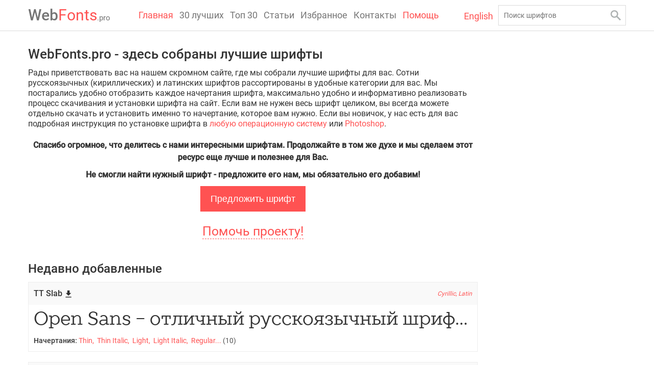

--- FILE ---
content_type: text/html; charset=utf-8
request_url: https://webfonts.pro/page/166/
body_size: 24708
content:
<!DOCTYPE html>
<html>
<head>
    <meta http-equiv="Content-Type" content="text/html; charset=utf-8" />
<title>Web шрифты для Photoshop  - страница 166</title>
<meta name="description" content="Лучшие Web шрифты для вашего проекта и Photoshop!" />
<meta name="keywords" content="web fonts, русские шрифты, шрифты для Photoshop, шрифты для сайта" />
<meta name="generator" content="DataLife Engine (http://dle-news.ru)" />
<link rel="search" type="application/opensearchdescription+xml" href="https://webfonts.pro/engine/opensearch.php" title="WebFonts.pro" />
<link rel="alternate" type="application/rss+xml" title="WebFonts.pro" href="https://webfonts.pro/rss.xml" />
<script type="text/javascript" src="/engine/classes/min/index.php?charset=utf-8&amp;g=general&amp;21"></script>
    
    <meta property="og:site_name" content="WebFonts.pro"/>
    <meta property="og:type" content="website"/>
    <meta property="og:title" content="Шрифты на WebFonts.pro"/>
    <meta property="og:url" content="https://webfonts.pro"/>
    <meta property="og:description" content="Лучшие Web шрифты для вашего проекта и Photoshop!"/>
    <meta property="og:image" content="https://webfonts.pro/templates/fonts/images/share.png"/>
    
    <meta name="HandheldFriendly" content="true">
    <meta name="format-detection" content="telephone=no">
    <meta name="viewport" content="user-scalable=no, initial-scale=1.0, maximum-scale=1.0, width=device-width">
    <meta name="apple-mobile-web-app-capable" content="yes">
    <meta name="apple-mobile-web-app-status-bar-style" content="default">
    <meta name="yandex-verification" content="a5430c33fbfd62cc" />
    <meta name="msvalidate.01" content="09CB4DB863892AE6C27711B39F2EB25C"/>
    <meta name='advmaker-verification' content='f45b62cf73deeca5955abd7a96f6a447'/>
    <meta name='wmail-verification' content='8e263a6af49f32278b7f27f9286cd6dd'/>
    <link rel="apple-touch-icon" sizes="57x57" href="/templates/fonts/favicon/apple-icon-57x57.png">
    <link rel="apple-touch-icon" sizes="60x60" href="/templates/fonts/favicon/apple-icon-60x60.png">
    <link rel="apple-touch-icon" sizes="72x72" href="/templates/fonts/favicon/apple-icon-72x72.png">
    <link rel="apple-touch-icon" sizes="76x76" href="/templates/fonts/favicon/apple-icon-76x76.png">
    <link rel="apple-touch-icon" sizes="114x114" href="/templates/fonts/favicon/apple-icon-114x114.png">
    <link rel="apple-touch-icon" sizes="120x120" href="/templates/fonts/favicon/apple-icon-120x120.png">
    <link rel="apple-touch-icon" sizes="144x144" href="/templates/fonts/favicon/apple-icon-144x144.png">
    <link rel="apple-touch-icon" sizes="152x152" href="/templates/fonts/favicon/apple-icon-152x152.png">
    <link rel="apple-touch-icon" sizes="180x180" href="/templates/fonts/favicon/apple-icon-180x180.png">
    <link rel="icon" type="image/png" sizes="192x192" href="/templates/fonts/favicon/android-icon-192x192.png">
    <link rel="icon" type="image/png" sizes="32x32" href="/templates/fonts/favicon/favicon-32x32.png">
    <link rel="icon" type="image/png" sizes="96x96" href="/templates/fonts/favicon/favicon-96x96.png">
    <link rel="icon" type="image/png" sizes="16x16" href="/templates/fonts/favicon/favicon-16x16.png">
    <link rel="manifest" href="/templates/fonts/favicon/manifest.json">
    <meta name="msapplication-TileColor" content="#ffffff">
    <meta name="msapplication-TileImage" content="/templates/fonts/favicon/ms-icon-144x144.png">
    <meta name="theme-color" content="#ffffff">
    <style>
        
#loading-layer{background:#000;text-align:center;color:#fff;padding:20px}
.scriptcode,.title_quote,.title_spoiler,.text_spoiler,.quote{background:#fff;border:1px solid #dde4ea;padding:5px 10px}
.title_quote{border-left:2px solid #e85319;border-bottom:0;margin-top:2px;font-weight:500}
.quote,blockquote{border-left:2px solid #e85319;font-style:italic;padding:5px 10px}
.title_spoiler{margin-top:2px;font-weight:normal}
.text_spoiler{margin-bottom:2px;border-top:0;text-align:justify}
.title_spoiler img{vertical-align:middle;margin:-1px 0 0!important}
.scriptcode{color:#4c6d0f;text-align:left;font-family:"Courier New"}
.hide{background-color:#f0f0f0;color:#4c6d0f;margin:0 0 1em;padding:5px}
.hide a:hover{text-decoration:none}
.calendar{width:100%;text-align:center}
.calendar tr td,.calendar tr th{padding:3px}
.calendar tr td a{color:inherit;font-weight:bold}
.calendar tr td{padding:5px 3px}
.calendar tr td.weekday{color:#ea5f24}
.calendar tr th{background-color:#fff;font-weight:bold;text-transform:uppercase}
.calendar tr th.weekday{background-color:#ea5f24;color:#fff}
.calendar tr th.monthselect{background-color:transparent;color:#b8b8b8;padding-bottom:15px}
.calendar tr th.monthselect a{color:#b8b8b8}
.voteprogress,.pollprogress{overflow:hidden;height:6px;margin-bottom:10px;background-color:#fff;margin-top:6px}
.voteprogress span,.pollprogress span{text-indent:-9999px;height:6px;display:block;overflow:hidden;background:#3394e6}
.voteprogress .vote2,.pollprogress .poll2{background-color:#dd514c}
.voteprogress .vote3,.pollprogress .poll3{background-color:#5eb95e}
.voteprogress .vote4,.pollprogress .poll4{background-color:#4bb1cf}
.voteprogress .vote5,.pollprogress .poll5{background-color:#faa732}
.rating,.unit-rating{width:115px;height:23px}
.unit-rating,.unit-rating li a:hover,.unit-rating li.current-rating{background-image:url([data-uri])}
.unit-rating{list-style:none;position:relative;background-position:0 -46px;margin:0;padding:0}
.unit-rating li{text-indent:-90000px;float:left;margin:0;padding:0}
.unit-rating li a{display:block;width:23px;height:23px;text-decoration:none;border:0 none!important;text-indent:-9000px;z-index:17;position:absolute;padding:0}
.unit-rating li a:hover{background-position:0 -23px;z-index:2;left:0}
.unit-rating a.r1-unit{left:0}
.unit-rating a.r1-unit:hover{width:23px}
.unit-rating a.r2-unit{left:23px}
.unit-rating a.r2-unit:hover{width:46px}
.unit-rating a.r3-unit{left:46px}
.unit-rating a.r3-unit:hover{width:69px}
.unit-rating a.r4-unit{left:69px}
.unit-rating a.r4-unit:hover{width:92px}
.unit-rating a.r5-unit{left:92px}
.unit-rating a.r5-unit:hover{width:115px}
.unit-rating li.current-rating{background-position:0 0;position:absolute;height:23px;display:block;text-indent:-9000px;z-index:1;padding:0}
.ratingplus{color:#70bb39}
.ratingminus{color:red}
.ratingzero{color:#6c838e}
.userstop td,.pm td.pm_list,.pm td.pm_head{border-bottom:1px solid #efefef;padding:12px 2px}
table.pm,table.userstop{width:100%;margin-bottom:0}
table.pm select{width:100px}
.userstop thead td,.pm td.pm_head{border-bottom:1px solid #efefef;font-weight:bold}
table.pm .navigation{border-top-width:0;margin:0}
#dropmenudiv{min-width:140px;width:auto!important;display:none;font-size:.9em;border:1px solid #e6e6e6;background-color:#fff;border-color:rgba(0,0,0,0.1);padding:10px 0}
#dropmenudiv a{text-decoration:none!important;color:inherit;display:block;border:0 none;white-space:nowrap;padding:3px 20px}
#dropmenudiv a:hover{background-color:#eeeeef}
.highslide-wrapper,.highslide-outline{background:#fff}
.highslide-image{border:2px solid #fff}
.highslide-dimming{background-color:#000}
.highslide-html{background-color:#FFF}
.highslide-loading{display:block;color:#FFF;font-size:9px;font-weight:bold;text-decoration:none;border:1px solid #FFF;background-color:#000;padding:3px}
a.highslide-full-expand{background:url(https://webfonts.pro/templates/fonts/dleimages/fullexpand.gif) no-repeat;display:block;width:34px;height:34px;margin:0 10px 10px 0}
.highslide-caption{display:none;background:#FFF;padding:5px}
.highslide-controls{width:195px;height:40px;background:url(https://webfonts.pro/engine/classes/highslide/graphics/controlbar-black-border.gif) no-repeat 0 -90px;margin-right:15px;margin-bottom:10px;margin-top:10px}
.highslide-controls ul{position:relative;left:15px;height:40px;list-style:none;background:url(https://webfonts.pro/engine/classes/highslide/graphics/controlbar-black-border.gif) no-repeat 100% -90px;margin:0;padding:0}
.highslide-controls li{float:left;padding:5px 0}
.highslide-controls a{background:url(https://webfonts.pro/engine/classes/highslide/graphics/controlbar-black-border.gif);display:block;float:left;height:30px;width:30px;outline:none}
.highslide-controls a.disabled{cursor:default}
.highslide-controls .highslide-previous a:hover{background-position:0 -30px}
.highslide-controls .highslide-previous a.disabled{background-position:0 -60px!important}
.highslide-controls .highslide-play a{background-position:-30px 0}
.highslide-controls .highslide-play a:hover{background-position:-30px -30px}
.highslide-controls .highslide-play a.disabled{background-position:-30px -60px!important}
.highslide-controls .highslide-pause a:hover{background-position:-60px -30px}
.highslide-controls .highslide-next a{background-position:-90px 0}
.highslide-controls .highslide-next a:hover{background-position:-90px -30px}
.highslide-controls .highslide-next a.disabled{background-position:-90px -60px!important}
.highslide-controls .highslide-move a{background-position:-120px 0}
.highslide-controls .highslide-move a:hover{background-position:-120px -30px}
.highslide-controls .highslide-full-expand a{background-position:-150px 0}
.highslide-controls .highslide-full-expand a:hover{background-position:-150px -30px}
.highslide-controls .highslide-full-expand a.disabled{background-position:-150px -60px!important}
.highslide-controls .highslide-close a{background-position:-180px 0}
.highslide-controls .highslide-close a:hover{background-position:-180px -30px}
#searchsuggestions{z-index:2200;width:250px;background:#fff;border:1px solid #ddd;font-size:.9em;border-color:rgba(0,0,0,0.2)}
#searchsuggestions a,#searchsuggestions span.notfound{display:block;text-decoration:none;border-bottom:1px solid #e5e5e5;padding:10px}
#searchsuggestions a{color:inherit}
#searchsuggestions a:hover{background-color:#f7f7f7}
#searchsuggestions a span{display:block;cursor:pointer}
#searchsuggestions span.searchheading{display:block;font-weight:bold}
#searchsuggestions span.seperator a{text-align:center;border:0 none;background-color:transparent;color:#919191;padding:10px 0}
#searchsuggestions span.notfound{display:block;padding:15px 25px}
.ui-widget-overlay{background:#000;left:0;top:0;right:0;bottom:0;position:fixed}
.ui-helper-clearfix:after{clear:both;content:".";display:block;height:0;visibility:hidden}
* html .ui-helper-clearfix{height:1%}
.ui-dialog{text-align:left;overflow:hidden;position:absolute;width:370px;border:1px solid #e6e6e6;background-color:#f7f7f7;border-color:rgba(0,0,0,0.1);padding:0}
.ui-dialog-titlebar{position:relative;padding:20px}
.ui-dialog-title{float:left;font-weight:bold;font-size:1.15em}
.ui-dialog-titlebar-close{position:absolute;right:10px;top:50%;margin-top:-16px;height:32px;width:32px;border:0 none!important}
.ui-dialog-titlebar-close .ui-icon{display:block;width:12px;height:12px;background-image:url([data-uri]);margin:10px auto 0}
.ui-button{float:right;display:inline-block;vertical-align:middle;cursor:pointer;height:36px;line-height:22px;outline:none;background-color:#3394e6;color:#fff;border:0;text-decoration:none!important;margin:0 3px;padding:7px 22px}
.ui-icon{overflow:hidden;text-indent:-9999px}
.ui-dialog label{color:#575757}
.ui-dialog-content{border:1px solid #fff;overflow:auto;position:relative;padding:20px}
.loginbox.ui-dialog,.loginbox .ui-dialog-content{overflow:visible!important}
.ui-dialog-content h2{display:inline;font-size:1em;font-weight:bold}
.ui-dialog .ui-dialog-buttonpane{text-align:center;padding:20px}
.ui-dialog .ui-resizable-se{bottom:3px;height:14px;right:3px;width:14px}
.ui-draggable .ui-dialog-titlebar{cursor:move}
.ui-state-error{background:#fef1ec 50% 50% repeat-x!important;border:1px solid #cd0a0a;color:#cd0a0a}
.ui-autocomplete{position:absolute;cursor:default}
* html .ui-autocomplete{width:1px}
.ui-menu{list-style:none;float:left;background:#fff 50% bottom repeat-x;border:1px solid #dedede;color:#353535;margin:0;padding:2px}
.ui-menu .ui-menu{margin-top:-3px}
.ui-menu .ui-menu-item{float:left;clear:left;width:100%;margin:0;padding:0}
.ui-menu .ui-menu-item a{text-decoration:none;display:block;line-height:1.5;padding:.2em .4em}
.ui-menu .ui-menu-item a.ui-state-hover,.ui-menu .ui-menu-item a.ui-state-active{border:1px solid #a7a7a7;color:#4e4e4e;font-weight:bold;margin:-1px}
pre code{display:block;background:#f9fafa;border:1px solid #dce7e7;overflow:auto;white-space:pre;padding:.5em}
pre .comment,pre .template_comment,pre .diff .header,pre .doctype,pre .lisp .string,pre .javadoc{border:none;background-color:inherit;color:#93a1a1;font-style:italic;margin:0;padding:0}
pre .keyword,pre .css .rule .keyword,pre .winutils,pre .javascript .title,pre .method,pre .addition,pre .css .tag,pre .lisp .title{color:#859900}
pre .number,pre .command,pre .string,pre .tag .value,pre .phpdoc,pre .tex .formula,pre .regexp,pre .hexcolor{color:#2aa198}
pre .title,pre .localvars,pre .function .title,pre .chunk,pre .decorator,pre .builtin,pre .built_in,pre .lisp .title,pre .identifier,pre .title .keymethods,pre .id{color:#268bd2}
pre .tag .title,pre .rules .property,pre .django .tag .keyword{font-weight:bold;font-size:1.08em!important}
pre .attribute,pre .variable,pre .instancevar,pre .lisp .body,pre .smalltalk .number,pre .constant,pre .class .title,pre .parent,pre .haskell .label{color:#b58900}
pre .preprocessor,pre .pi,pre .shebang,pre .symbol,pre .diff .change,pre .special,pre .keymethods,pre .attr_selector,pre .important,pre .subst,pre .cdata{color:#cb4b16}
pre .deletion{color:#dc322f}
pre .tex .formula{background:#eee8d5}
pre .comment:hover{background-color:inherit}
.bb-pane{overflow:hidden;padding-bottom:5px;padding-left:5px;height:auto!important;text-decoration:none;background-image:linear-gradient(to bottom, #FBFBFB 0%, #EAEAEA 100%);background-repeat:repeat-x;border-top:1px solid #d7d7d7;border-left:1px solid #d7d7d7;border-right:1px solid #d7d7d7;margin:0}
.bb-pane > b{margin-top:5px;margin-left:0;vertical-align:middle}
.bb-pane .bb-btn + .bb-btn,.bb-pane .bb-btn + .bb-pane,.bb-pane .bb-pane + .bb-btn,.bb-pane .bb-pane + .bb-pane{margin-left:-1px}
.bb-btn{display:inline-block;overflow:hidden;float:left;border:1px solid #d4d4d4;background-repeat:repeat-x;background-image:linear-gradient(to bottom, #fdfdfd 0%,#e9e9e9 100%);cursor:pointer;outline:0;padding:4px 10px}
.bb-btn:hover{background:#e6e6e6;background-repeat:repeat-x;background-image:linear-gradient(to bottom, #fdfdfd 0%, #e6e6e6 100%)}
.bb-btn:active{background:#f3f3f3;border-color:#cfcfcf}
@font-face{font-family:bb-editor-font;font-weight:normal;font-style:normal}
[class^="bb-btn"],[class*=" bb-btn"]{font-family:bb-editor-font;speak:none;font-style:normal;font-weight:normal;font-variant:normal;text-transform:none;line-height:1;font-size:14px}
.bb-sel{float:left;padding:2px 2px 0}
.bb-sep{display:inline-block;float:left;width:1px;padding:2px}
#b_font select,#b_size select{padding:0}
#b_b:before{content:"\f032"}
#b_i:before{content:"\f033"}
#b_u:before{content:"\f0cd"}
#b_s:before{content:"\f0cc"}
#b_img:before{content:"\f03e"}
#b_up:before{content:"\e930"}
#b_emo:before{content:"\f118"}
#b_url:before{content:"\f0c1"}
#b_leech:before{content:"\e98d"}
#b_mail:before{content:"\f003"}
#b_video:before{content:"\e913"}
#b_audio:before{content:"\e911"}
#b_hide:before{content:"\e9d1"}
#b_quote:before{content:"\e977"}
#b_code:before{content:"\f121"}
#b_left:before{content:"\f036"}
#b_center:before{content:"\f037"}
#b_right:before{content:"\f038"}
#b_color:before{content:"\e601"}
#b_spoiler:before{content:"\e600"}
#b_fla:before{content:"\ea8d"}
#b_yt:before{content:"\f166"}
#b_list:before{content:"\f0ca"}
#b_ol:before{content:"\f0cb"}
#b_br:before{content:"\ea68"}
#b_pl:before{content:"\ea72"}
#b_size:before{content:"\f034"}
#b_font:before{content:"\f031"}
#b_header:before{content:"\f1dc"}
#b_sub:before{content:"\f12c"}
#b_sup:before{content:"\f12b"}
#b_justify:before{content:"\f039"}
.bb-pane h1,.bb-pane h2,.bb-pane h3,.bb-pane h4,.bb-pane h5,.bb-pane h6{margin-top:5px;margin-bottom:5px}
.bb-pane h1{font-size:36px}
.bb-pane h2{font-size:30px}
.bb-pane h3{font-size:24px}
.bb-pane h4{font-size:18px}
.bb-pane h5{font-size:14px}
.bb-pane h6{font-size:12px}
.bb-pane-dropdown{position:absolute;top:100%;left:0;z-index:1000;display:none;min-width:180px;list-style:none;font-size:11px;border:1px solid #e6e6e6;background:#fff;max-height:300px;overflow:auto;border-color:rgba(0,0,0,0.1);margin:2px 0 0;padding:5px 0}
.bb-pane-dropdown > li > a{display:block;clear:both;font-weight:normal;line-height:1.42857;color:#353535;white-space:nowrap;padding:3px 10px}
.bb-pane-dropdown > li > a:hover{text-decoration:none;color:#262626;background-color:#F5F5F5}
.bb-pane-dropdown .color-palette div .color-btn{width:17px;height:17px;border:1px solid #fff;cursor:pointer;margin:0;padding:0}
.bb-pane-dropdown .color-palette{padding:0 5px}
.bb-pane-dropdown table{margin:0}
.quick-edit-text{width:350px;padding:.4em}
.quick-edit-textarea{height:250px;border:1px solid #d7d7d7;width:100%;padding:2px}
#marker-bar,#txtselect_marker{display:block;visibility:hidden;position:absolute;z-index:1200}
#txtselect_marker{cursor:pointer;background:url(https://webfonts.pro/templates/fonts/dleimages/marker.png) no-repeat 0 0}
#txtselect_marker:hover{background-position:0 -32px}
#marker-bar{border:1px solid #ccc;background:#fff;cursor:default;padding:5px 10px}
#marker-bar.show{visibility:visible}
#txtselect_marker.show{visibility:visible;width:32px;height:32px}
#marker-bar .masha-social,#marker-bar .masha-marker{cursor:pointer;display:block;float:left;margin:0 5px}
#marker-bar .masha-marker{line-height:1em;color:#aaa;border-bottom:1px dotted #aaa;margin-right:10px}
#marker-bar .masha-marker:hover{color:#ea3e26;border-color:#ea3e26}
.user_selection,.user_selection_true{background:#fff5d5;padding:2px 0}
.user_selection.hover a.txtsel_close,.user_selection_true.hover a.txtsel_close{display:inline-block;position:absolute;top:-7px;left:-5px;width:33px;height:33px;background:url(https://webfonts.pro/templates/fonts/dleimages/closemarker.png) 0 0 no-repeat}
.user_selection.hover a.txtsel_close:hover,.user_selection_true.hover a.txtsel_close:hover{background-position:0 -33px}
#share-popup{border:1px solid #e6e6e6;background:#fff;position:absolute;z-index:100;width:414px;display:none;border-color:rgba(0,0,0,0.1);padding:20px 0}
#share-popup .social{padding:0 0 10px 17px}
#share-popup .social p{padding-bottom:10px;font-weight:bold;margin:0}
#share-popup .social ul li{display:inline;margin-right:20px;padding-top:2px}
#share-popup .social ul a{text-decoration:none;font-size:12px;display:inline-block;color:#919191}
#share-popup .social a span{cursor:pointer;width:20px;height:20px;background:url(https://webfonts.pro/templates/fonts/dleimages/social-icons.png) 20px 20px no-repeat;display:inline-block;vertical-align:middle;margin:-3px 5px 0 0}
#share-popup .social .tw span{background-position:0 -20px}
#share-popup .social .fb span{background-position:-20px -20px}
#share-popup .social .fb:hover span{background-position:-20px 0}
#share-popup .social .vk span{background-position:-40px -20px}
#share-popup .social .vk:hover span{background-position:-40px 0}
#share-popup .social .gp span{background-position:-60px -20px}
#share-popup .link{clear:both;border-top:1px solid #d9d9d9;line-height:1.2;overflow:hidden;margin:0 7px;padding:10px 5px 0 10px}
#share-popup .link p{font-weight:bold;margin:0;padding:0 0 3px}
#share-popup .link span{color:#999;font-size:10px;display:block;padding-top:3px}
.dle-alert,.dle-confirm,.dle-promt{padding:20px 1em!important}
.c-captcha img{position:relative;display:block;width:130px;height:46px;z-index:1}
.dle-captcha img{position:relative;display:block;width:130px;height:46px}
.btn,.bbcodes,.btn-border{display:inline-block;vertical-align:middle;cursor:pointer;height:36px;line-height:22px;outline:none;background-color:#3394e6;color:#fff;border:0 none;text-decoration:none!important;padding:7px 22px}
.btn-white{background-color:#fff;color:#3394e6}
.btn-white:hover{background-color:#3394e6;color:#fff}
.btn:hover,.bbcodes:hover,.ui-button:hover{background-color:#46a6f6}
.btn-big{height:46px;padding:12px 27px}
.btn-border{color:#3394e6;border:2px solid #3394e6;line-height:22px;background-color:transparent!important;overflow:hidden;padding:5px 20px}
.xfields textarea,.xprofile textarea{width:100%;height:186px;margin-top:5px}
.xfieldsnote{color:#838383;font-size:.9em}
.xfields_table td{vertical-align:top}
.xfieldsrow{padding-top:5px;clear:both}
.xfieldscolleft{float:left;width:30%;padding-top:14px}
.xfieldscolright{float:left;width:70%}
.file-box{width:95%;max-width:437px;border:1px solid #B3B3B3;background-color:#F5F5F5;margin-top:10px;padding:10px}
.xfieldimagegallery{list-style:none;clear:both;margin:0;padding:0}
.xfieldimagegallery li img{float:left;margin-right:5px;border:5px solid #fff;width:100px;height:100px}
.qq-uploader{position:relative;width:100%}
.qq-upload-button{display:inline-block;margin-top:5px;margin-bottom:5px;cursor:pointer}
.qq-upload-drop-area{position:absolute;top:0;left:0;width:100%;height:100%;z-index:2;max-width:437px;background:#FF9797;text-align:center}
.qq-upload-drop-area span{display:block;position:absolute;top:50%;width:100%;margin-top:-8px;font-size:16px}
.qq-upload-drop-area-active{background:#FF7171}
.uploadedfile{display:inline-block;width:115px;height:140px;border:1px solid #B3B3B3;text-align:center;background:#fff;margin:10px 5px 5px}
.uploadedfile .uploadimage{margin-top:5px;width:115px;height:90px;display:table-cell;text-align:center;vertical-align:middle}
.uploadedfile .info{text-align:left;white-space:nowrap;overflow:hidden;margin:0 5px}
.btn.disabled,.btn[disabled],fieldset[disabled] .btn{cursor:not-allowed}
.progress{overflow:hidden;margin-top:10px;margin-bottom:10px;height:10px;background:#eee}
.progress .progress-bar{float:left;width:0;font-size:12px;line-height:20px;color:#FFF;text-align:center;background-color:#428bca;height:8px}
.progress-bar span{position:absolute;width:1px;height:1px;overflow:hidden;clip:rect(0 0 0 0);border:0;margin:-1px;padding:0}
.progress-blue{background-image:linear-gradient(to bottom, #9bcfff 50%, #6db9f0 100%);background-repeat:repeat-x;border:1px solid #55aeee}
.emoji{border:none;vertical-align:middle;width:22px;height:22px}
.hide a,#share-popup .social ul a:hover{text-decoration:underline}
.rating,.bb-sel select{font-size:11px}
.highslide-active-anchor,.highslide-active-anchor img{visibility:hidden}
.highslide-display-block,#searchsuggestions span.seperator,.ui-helper-clearfix,#share-popup.show,#share-popup .link a{display:block}
.highslide-display-none,.highslide-controls a span,#searchsuggestions .break,.ui-helper-hidden-accessible,.user_selection a.txtsel_close,.user_selection_true a.txtsel_close{display:none}
.highslide-controls .highslide-previous a,#share-popup .social .tw:hover span{background-position:0 0}
.highslide-controls .highslide-pause a,#share-popup .social .gp:hover span{background-position:-60px 0}
#b_tf:before,#b_tnl:before{content:"\ea61"}
.user_selection .closewrap,.user_selection_true .closewrap,.c-captcha,.dle-captcha{position:relative}
#share-popup .social ul,.xfieldimagegallery li{list-style:none;margin:0;padding:0}
.c-captcha:after,.dle-captcha:after{clear:both;display:block;content:""}
.c-captcha > a,.dle-captcha > a{float:left;margin-right:5px}
.c-captcha > input,.dle-captcha > input{float:left;width:130px}
@media (max-width:480px) {
    #searchsuggestions{width:100%}
}

@font-face {font-family: 'Roboto'; font-display:swap src: url('https://webfonts.pro/templates/fonts/fonts/Roboto-Regular.eot'); src: url('https://webfonts.pro/templates/fonts/fonts/Roboto-Regular.eot?#iefix') format('embedded-opentype'), url('https://webfonts.pro/templates/fonts/fonts/Roboto-Regular.woff') format('woff'), url('https://webfonts.pro/templates/fonts/fonts/Roboto-Regular.ttf') format('truetype'); font-weight: normal; font-style: normal;}
@font-face {font-family: 'Roboto'; font-display:swap; src: url('https://webfonts.pro/templates/fonts/fonts/Roboto-Medium.eot'); src: url('https://webfonts.pro/templates/fonts/fonts/Roboto-Medium.eot?#iefix') format('embedded-opentype'), url('https://webfonts.pro/templates/fonts/fonts/Roboto-Medium.woff') format('woff'),  url('https://webfonts.pro/templates/fonts/fonts/Roboto-Medium.ttf') format('truetype'); font-weight: 500;  font-style: normal; }

.fr-text-gray{color:#AAA !important}.fr-text-red{color:#f44336 !important}.fr-text-blue{color:#2196f3 !important}.fr-text-green{color:#4caf50 !important}.fr-text-bordered{border-top:solid 1px #222;border-bottom:solid 1px #222;padding:10px 0}.fr-text-spaced{letter-spacing:1px}.fr-text-uppercase{text-transform:uppercase}img.fr-dib{margin:5px auto;display:block;float:none;vertical-align:top}img.fr-dib.fr-fil{margin-left:0}img.fr-dib.fr-fir{margin-right:0}img.fr-dii{display:inline-block;float:none;vertical-align:bottom;margin-left:5px;margin-right:5px;max-width:calc(100% - (2 * 5px))}img.fr-dii.fr-fil{float:left;margin:5px 5px 5px 0;max-width:calc(100% - 5px)}img.fr-dii.fr-fir{float:right;margin:5px 0 5px 5px;max-width:calc(100% - 5px)}img.fr-rounded{border-radius:7px}img.fr-bordered{border:1px solid #ddd;-webkit-box-sizing:content-box;-moz-box-sizing:content-box;box-sizing:content-box}img.fr-padded{padding:5px;-webkit-box-sizing:content-box;-moz-box-sizing:content-box;box-sizing:content-box}img.fr-shadows{box-shadow:rgba(0,0,0,0.29) 0 1px 6px;-webkit-box-sizing:content-box;-moz-box-sizing:content-box;box-sizing:content-box}.fr-video{text-align:center;position:relative}.fr-video>*{-webkit-box-sizing:content-box;-moz-box-sizing:content-box;box-sizing:content-box;max-width:100%;border:0}.fr-video.fr-dvb{display:block;clear:both}.fr-video.fr-dvb.fr-fvl{text-align:left}.fr-video.fr-dvb.fr-fvr{text-align:right}.fr-video.fr-dvi{display:inline-block}.fr-video.fr-dvi.fr-fvl{float:left}.fr-video.fr-dvi.fr-fvr{float:right}a.fr-strong{font-weight:700}table.fr-solid-borders td,table.fr-solid-borders th{border:1px solid #ddd !important}table.fr-dashed-borders td,table.fr-dashed-borders th{border:1px dashed #ddd !important}table.fr-alternate-rows tbody tr:nth-child(2n){background:#f5f5f5}table td.fr-red,table th.fr-red{border:1px double #f44336 !important}table td.fr-blue,table th.fr-blue{border:1px double #2196f3 !important}table td.fr-green,table th.fr-green{border:1px double #4caf50 !important}table td.fr-thick,table th.fr-thick{border-width:2px}

* { margin: 0; padding: 0; outline: none; box-sizing: border-box; }
img {border:0;}
html {height:100%;}
body { height: 100%; min-height: 100%; position: relative; background:#fff; font:14px/1.5 'Roboto', Arial, Helvetica, sans-serif; color:#333;}
.container { width:1190px; min-width:320px; margin:0 auto; padding:0 10px; position:relative;}
.clear, .container:after, .ft-desc:after, .font-title:after, .font-page:after, .bundles:after {clear:both; line-height:0; height:0; overflow:hidden; font-size:0; content:''; display:block;}
ul {list-style:none;}
strong {font-weight:500;}
a { color:#ff5252; text-decoration:none;}
a:hover {color:#000;}

/*Animation*/
header, .search input[type=text], a, .logo *, .font, .ft-desc, .font textarea, .load-more span, textarea, .input-1, .go-button, .scrollToTop, .down-scroll {transition: all 0.15s ease-in;}

/*Simple elements*/
h1, h2, h3, h4, h5, h6 {margin-bottom:10px; font-weight: 500; line-height:1.3; color:#333}
h1 { font-size:26px;}
h2 { font-size:24px;}
h3 { font-size:22px;}
h4 { font-size:20px;}
h5 { font-size:18px;}
h6 { font-size:16px;}
.text-box p {margin-bottom:10px;}

/*Head*/
header { position:fixed; left:0; right:0; top:0; border-bottom:1px solid rgba(0,0,0,0.14); background:rgba(255,255,255,.95); z-index:3;}
header .container {height:60px;}
.logo {position:absolute; left:10px; top:0; font-size:30px; text-decoration:none; color:#ff5252; line-height:60px;}
.logo span {font-weight:500; color:rgba(0,0,0,0.54);}
.logo:hover {text-decoration:none;  color: rgba(0,0,0,0.54);}
.logo:hover span, .logo:hover em {color:#ff5252;}
.logo em {font-style:normal; font-size:15px; color: rgba(0,0,0,0.54);}
.search {position:absolute; right:10px; top:10px; width:250px;}
.search input[type=text] {width:100%; display:block; height:40px; padding:0 10px; border:1px solid rgba(0,0,0,0.14); font:14px 'Roboto', Arial, Helvetica, sans-serif; background:none;}
.search input[type=text]:focus {border:1px solid #ff5252}
.search button {border:0; width:40px; height:40px; position:absolute; top:0; right:0; cursor:pointer; background:none;}
.search button span {width:20px; height:20px; background:url(https://webfonts.pro/templates/fonts/images/search.png) no-repeat; display:block; margin:0 auto;}
.search button:hover span { background-position:bottom;}
.pad {height:60px; margin-bottom:30px;}
.fixed {box-shadow: 0 2px 4px -1px rgba(0,0,0,0.06), 0 4px 5px 0 rgba(0,0,0,0.06), 0 1px 10px 0 rgba(0,0,0,0.08);}
header nav { position:absolute; top:0; left:220px; height:60px;}
header nav li {float:left;}
header nav li a {display:block; line-height:60px; font-size:18px; color:rgba(0,0,0,0.54); padding:0 6px; }
header nav a.active {color:#ff5252}
header nav li a:hover {text-decoration: none; color:#ff5252;}
.burger-menu, .search-toggle {display:none;}

.en {position: absolute; right: 270px; top: 18px; font-size: 18px;}   

.right-nav ul { font-size: 15px;}
.right-nav ul span {color: #0a0a0a; font-size: 12px;}
.right-nav ul li {margin-bottom: 5px;}
.right-nav ul ul { margin: 5px 0 13px 0}
.close-cat {display: none;}
.cat-button {position: fixed; display: none; width: 50px; height: 50px; right: 0; top: 50%; margin-top: -25px; background:url(https://webfonts.pro/templates/fonts/images/gear.png) no-repeat center #f9f9f9; border:1px solid #e2e2e2; border-radius: 4px 0 0 4px; cursor: pointer;}
.right-nav ul li ul li a {display: inline-block; padding: 0 0 0 20px; background:url(https://webfonts.pro/templates/fonts/images/sub-cat.png) no-repeat 10px 5px; font-size: 13px;}

/*Main*/
.left {float:left; width:920px; padding-right:40px;}
.right {float:left; width:250px;}

.font-item {display:block; margin-bottom:20px; border:1px solid #eee;}
.ft-img {position:relative; margin-bottom:5px;}
.ft-img img {width:100%; height:auto; display:block; margin-bottom:5px;}
.font-item a {color:#333; font-weight:500; font-size:16px;}
.font-item a:hover { color:#ff5252;}
.font { position:relative; padding-bottom:10px;}
.font-title { padding:10px; position:relative; background-color: #f9f9f9;}
.char { margin: 0 0 0 10px; font-size: 12px; font-style: italic; color: #ff5252; position: absolute; top: 10px; right: 10px; line-height: 24px;}
.title-font span { width:15px; height:15px; display:inline-block; background:url(https://webfonts.pro/templates/fonts/images/download.png) no-repeat; vertical-align:middle; margin-left:5px;}
.title-font:hover span {background-position:bottom;}
.to-fav {background:url(https://webfonts.pro/templates/fonts/images/favo.png) no-repeat; width:15px; height:15px; border:0; display:block; cursor:pointer; position:absolute; top:0; right:0;}
.to-fav:hover {background-position:bottom;}
.ft-desc {position:absolute; right:10px; top:15px; display: none;}
.ft-desc div, .ft-desc p {float:left; line-height:15px; padding-left:20px; color:#777; position:relative; margin-left:20px;}
.ft-desc p {margin-left: 10px;}
.ft-desc div:after {content:''; display:block; position:absolute; left:0; top:0; width:15px; height:15px; background:url(https://webfonts.pro/templates/fonts/images/rait-view.png) no-repeat;}
.ft-desc p i { background:url(https://webfonts.pro/templates/fonts/images/rait-view.png) no-repeat 0 -15px; display:block; position:absolute; left:0; top:0; width:15px; height:15px;}
.ft-desc span {float:left; position:relative; padding-right:20px; line-height:15px; font-size:12px; margin-left:20px; cursor:pointer;}
.ft-desc div span { padding: 0; float: none; margin: 0;}
.font:hover {box-shadow: 0 2px 4px -1px rgba(0,0,0,0.06), 0 4px 5px 0 rgba(0,0,0,0.06), 0 1px 10px 0 rgba(0,0,0,0.08);}
.font-item:hover .ft-desc { display: block}
.font-item:hover .char { display: none;}
.font-item:hover .font { border-top-color:#ff5252;}
.font textarea, .top20-wrap-list textarea {width:100%; display:block; height:90px; padding:5px 10px; overflow:hidden; font-size:35px; line-height:40px; margin-bottom:10px; border:0; color:#333;  max-width:100%;}
.font textarea:focus, .font textarea:hover, .top20-wrap-list textarea:hover { box-shadow: inset 0 0 0 1px rgba(238,238,238,1);}
.styles-font {color:#ff5252; padding:0 10px;}
.styles-font span {color:#333; font-weight:500;}
.ft-desc span:hover { color:#ff5252;}
.ft-desc span:hover .to-fav {background-position:bottom;}
.styles-font p {display: inline;}
.styles-font em {font-style: normal; color: #555;}
#fullsearch {display: none}
.search_result_num {margin-bottom: 20px;}

/*Speedbar*/
.speedbar {font-size: 12px; margin: -10px 0 10px 0;}

/*Pages*/
.pages-navi {font-size: 0; text-align: center; margin: 20px 0;}
.pages-navi>a {font-size: 14px; margin: 0 10px;}
.pages-navi * {display: inline-block; vertical-align: middle;}
.pages-navi p a {background: #ff5252; width: 25px; height: 25px; line-height: 25px; text-align: center; font-size: 14px; margin:2px; color: #fff;}
.pages-navi p span {background: #555; width: 25px; height: 25px; line-height: 25px; text-align: center; font-size: 14px; color: #fff; margin: 0 2px;}
.pages-navi p a:hover {opacity: .7}

/*Font Page*/
.font-page {margin-bottom:500px;}
.font-left-side {float: left; width: 50%; padding-right: 10px;}
.font-right-side {float: left; width: 50%; padding-left: 10px;}

.styles-font2 {padding-left: 0}
.styles-font2 a {border-bottom: 1px dashed #ff5252;}
.font-preview-title {position:relative; padding:10px 0;}
.font-links {float:right;}
.font-links a {float:left; border-radius:4px; padding:0 7px; font-size:12px; background:#333; color:#fff; margin-left:5px; height:20px; line-height:20px;}
.font-links a:hover {background:#ff5252;}
.font-links .web-download {background:#ff5252; color:#fff;}
.font-links .web-download:hover { background:#333;}
.prev-texrarea {margin:0 -5px;}
.prev-texrarea textarea {width:100%; display:block; height:50px; padding:5px; overflow:hidden; font-size:32px; line-height:1.2; border:0; color:#333; max-width:100%;}
.prev-texrarea textarea:focus, .prev-texrarea textarea:hover { box-shadow: inset 0 0 0 1px rgba(238,238,238,1);}
.font-preview {padding-bottom:10px; margin-bottom:10px; border-bottom:1px solid #dbdbdb;}
.share-full {margin-top: 10px;}
.font-preview-wrap {  overflow: hidden; position: relative; margin: 0 -5px; padding: 0 5px;}
.font-preview-wrap:after {content: ''; display: block; left: 0; right: 0; bottom: 0; height: 80px; position:absolute; background: rgba(255,255,255,0.05); background: -moz-linear-gradient(top, rgba(255,255,255,0.05) 0%, rgba(255,255,255,1) 100%); background: -webkit-gradient(left top, left bottom, color-stop(0%, rgba(255,255,255,0.05)), color-stop(100%, rgba(255,255,255,1))); background: -webkit-linear-gradient(top, rgba(255,255,255,0.05) 0%, rgba(255,255,255,1) 100%); background: -o-linear-gradient(top, rgba(255,255,255,0.05) 0%, rgba(255,255,255,1) 100%); background: -ms-linear-gradient(top, rgba(255,255,255,0.05) 0%, rgba(255,255,255,1) 100%); background: linear-gradient(to bottom, rgba(255,255,255,0.05) 0%, rgba(255,255,255,1) 100%); filter: progid:DXImageTransform.Microsoft.gradient( startColorstr='#ffffff', endColorstr='#ffffff', GradientType=0 );}
.load-more {text-align: center; margin-top: 20px; display: none;}
.load-more span {color: #ff5252; font-size: 18px; border-bottom: 1px dashed #ff5252; cursor: pointer;}
.load-more span:hover {color: #333; border-color: #333;}
.full-fonts:after {display: none;}
.download-all, .download-all2 {text-align: center; margin-bottom: 20px;}
.download-all a, .download-all2 a { display: inline-block; padding: 0 20px; font-size: 18px; height: 50px; color: #fff; background: #ff5252; text-decoration: none; font-weight: 500; line-height: 50px; text-align: center;}
.download-all a:hover, .download-all2 a:hover, .go-button:hover {background: #333; color: #fff;}

.ch-support li {width: 200px; font-weight: 500; position: relative;}
.ch-support li span { position: absolute; top: 0; right: 0; color: #ff5252; font-weight: 400;}
.cat-links strong {font-weight: 500;}

.font-bar {background: rgba(0,0,0,0.03); height: 31px; border-bottom: 1px solid #ff5252; margin-top: 20px; position: relative;}
.font-bar ul {padding: 0 0 0 10px;}
.font-bar ul li {float: left; line-height: 30px; margin-right: 15px; position: relative; padding-left: 20px; font-size: 13px;}
.date-icon, .view-icon, .com-icon, .to-favo i { position: absolute; left: 0; top: 7px; width: 15px; height: 15px; background:url(https://webfonts.pro/templates/fonts/images/rait-view.png) no-repeat; margin-right: 5px;}
.date-icon { background-position: 0 -30px;}
.view-icon { background-position: 0 -15px;}
.com-icon { background-position: 0 -45px;}
.to-favo i {background: url(https://webfonts.pro/templates/fonts/images/favo.png) no-repeat;}
.to-favo:hover, .to-favo.active {cursor: pointer; color: #ff5252}
.to-favo:hover i, .to-favo.active i {background-position: bottom;}
.full-rating {position: absolute; top: 0; right: 0;}
.like, .dislike {width: 30px; height: 30px; float: left; font-size: 0; line-height: 30px; text-align: center;}
.rate_like-dislike>* {float: left; line-height: 30px; font-weight: 500;}
.rate_like-dislike>span { margin: 0 10px;}
.like {background: rgb(90, 187, 73)}
.dislike {background: rgb(243, 76, 73)}
.like:before, .dislike:before {content:''; background:url(https://webfonts.pro/templates/fonts/images/rate-like.png) no-repeat; display: inline-block; width: 15px; height: 15px; margin-top: 8px;}
.dislike:before {background-position: 0 -15px;}
.like:hover, .dislike:hover {opacity: .7}

.description-font {margin-top: 20px; background: rgba(0,0,0,0.03); padding: 5px 10px; border-top: 1px solid #ff5252;}
.font-foto-wrap {background: rgba(0,0,0,0.03); border-top: 1px solid #ff5252; border-bottom: 1px solid #ff5252; padding: 10px; margin-top: 20px; max-width: 100%; overflow: hidden;}
.font-foto-wrap img {max-width: 100%; height: auto;}

.right-for-fonts nav {display: none;}
.right-for-fonts .nav-extended nav {display: block;}
.right-for-fonts h3 {border-bottom: 2px dashed #333; display: inline-block; cursor: pointer; padding-left: 21px; position: relative;}
.right-for-fonts h3:before {content: ">"; position: absolute; left: 0; top: 0; display: block;}
.right-for-fonts h3:hover { color: #ff5252}
.right-for-fonts .nav-extended h3:before {transform: rotate(90deg)}

/*Comments*/
.addcomment {max-width: 500px;}
.addcomment textarea, .addform textarea {width: 100%; height: 100px; overflow: auto; resize: none; padding: 10px; border: 1px solid rgba(0,0,0,0.14); border-radius: 2px; font:14px 'Roboto', Arial, Helvetica, sans-serif; color:#333; margin-bottom: 10px;}
.addcomment textarea:focus, .addform textarea:focus, .input-1:focus {border:1px solid #ff5252}
.l-wrap {margin: 0 -5px 10px -5px;}
.l-wrap:after {content: ''; clear: both; height: 0; display: block;}
.l-wrap div {width: 50%; padding: 0 5px; float: left;}
.l-box { margin-bottom: 10px;}
.input-1 {width: 100%; height: 40px; padding: 0 0 0 10px; border: 1px solid rgba(0,0,0,0.14); border-radius: 2px; font:14px 'Roboto', Arial, Helvetica, sans-serif; color:#333;}
.go-button { width: 200px; height: 40px; line-height: 40px; border: 0; font:500 18px 'Roboto', Arial, Helvetica, sans-serif;  color: #fff; background: #ff5252; cursor: pointer;}
.go-button:hover {background: #333;}
.g-recaptcha {margin-bottom: 10px;}
.l-box p {margin-bottom: 5px;}
.l-box select {width: 100%; height: 40px; padding: 0 0 0 10px; border: 1px solid rgba(0,0,0,0.14); border-radius: 2px; font:14px 'Roboto', Arial, Helvetica, sans-serif; color:#333; display: block}
.addform {max-width: 500px;}

.wrap-for-comments h4 span {color:#FF5252 }
.wrap-for-comments h4 {margin-bottom: 20px;}
.comment-box {border: 1px solid #dbdbdb; border-radius: 2px; margin-bottom: 10px;}
.comment-title {background: rgba(0,0,0,0.03); padding: 5px 10px; position: relative;}
.comment-rating {position: absolute; top: 5px; right: 10px;}
.comment-text {padding: 10px; border-bottom: 1px solid #dbdbdb;}
.comment-options {padding: 5px 10px 3px 10px;}
.comment-options li {font-size: 12px; display: inline-block; vertical-align: top; margin: 0 5px 2px 0;}
.comments-box-wrap {margin-bottom: 40px;}

footer { padding: 20px 0; margin-top: 40px; background: rgba(0,0,0, 0.05); border-top:1px solid #FF5252;}
.to-pidors {position: absolute; top: 0; right: 10px; text-align: right;}
.pr-pop {border-bottom: 1px dashed #FF5252; font-weight: 500;}
.pr-pop:hover {border-bottom: 1px dashed #000;}

.scrollToTop {position:fixed; right:25px; bottom:25px; z-index:5; display:none; cursor:pointer; background: rgba(0,0,0,0.5) url(https://webfonts.pro/templates/fonts/images/to-top.png) no-repeat center; width: 40px; height: 40px; border-radius: 5px;}
.scrollToTop:hover {background: rgba(0,0,0,0.7) url(https://webfonts.pro/templates/fonts/images/to-top.png) no-repeat center;}

/*Popup*/
.popup {position: fixed; z-index: 10; left: 0; top: 0; right: 0; bottom: 0; background: rgba(255,82,82,.2); display: none;}
.popup-in {overflow: auto; position: absolute; left: 0; top: 0; right: 0; bottom: 0;}
.popup-table {display: table; height: 100%; width: 100%;}
.popup-cell {display: table-cell; height: 100%; width: 100%; vertical-align: middle; text-align: center; padding: 10px;}
.popup-box {background: #fff; box-shadow: 0 0 9px 0 rgba(0,0,0,0.48); max-width: 500px; margin: 0 auto; padding: 30px 20px; border-radius: 5px; position: relative;}
.close-popup {position: absolute; top: 10px; right: 10px; display: block; width: 14px; height: 14px; font-size: 0; border:0; background:url(https://webfonts.pro/templates/fonts/images/close.png) no-repeat center; cursor: pointer;}
.popup-share li { text-align: left;}
.share-img { margin: 10px 0;}
.share-img img {height: 90px; width: auto; max-width: 270px;}
.dont-want {font-size: 10px; color: #FF5252; margin-top: 5px; margin-bottom: 20px;}
.dont-want span {cursor: pointer;}
.download-popup { position: relative; margin-top: 20px;}
.download-popup a {display: block; height: 40px; width: 100%; color: #fff; text-decoration: none; line-height: 40px; font-size: 16px; font-weight: 500; background: #FF5252;}
.download-popup a:hover {opacity: .8;}
.download-popup div {background: rgba(255,255,255,.7); position: absolute; left: 0; top: 0; right: 0; bottom: 0;}

/*Sort*/
.sort { list-style: none; padding: 0; margin: 0 0 10px 0; text-align: right; width: 100%;}
.sort > li { margin:0 0 0 5px; height: 20px; padding: 0 5px; border-radius: 3px; display: inline-block; line-height: 20px; font-size: 12px;}
.sort > li a { color: #353535; border-bottom: 1px dashed #353535;}
.sort > li.asc a, .sort > li.desc a {color: #3394e6;}
.sort > li.asc, .sort > li.desc {background: #ff5252; color: #fff;}
.sort > li.asc a, .sort > li.desc a, .sort > li.asc a:hover, .sort > li.desc a:hover {color: #fff; border: 0;}
.sort > li a:hover {color: #ff5252; border-bottom: 1px dashed #ff5252;}
.sort li:nth-child(4) {display: none;}
.font-preview-main { padding: 10px; height: 60px; line-height:40px; font-size: 35px; white-space: nowrap; overflow: hidden; text-overflow: ellipsis;}

/*Article*/
.full-story-wrap {line-height: 1.5; font-size: 16px; margin-top: 20px;}
.full-story-wrap p {padding-bottom: 10px;}
.full-story-wrap b, .full-story-wrap strong {font-weight: 500;}

.article-short {margin-bottom: 20px; border: 1px solid #eee; transition: all 0.15s ease-in;}
.article-short:hover {box-shadow: 0 2px 4px -1px rgba(0,0,0,0.06), 0 4px 5px 0 rgba(0,0,0,0.06), 0 1px 10px 0 rgba(0,0,0,0.08);}
.article-header a {color: #333; font-weight: 500; font-size: 18px;}
.article-header {background: #f9f9f9; padding: 10px;}
.article-short p {padding: 10px; font-size: 16px;}
.article-header a:hover {color: #ff5252;}
.hidden-font {display: none;}
.count-font { display: inline; font-weight: 500;}
.count-font div {border-bottom: 1px dashed #ff5252; font-weight: 400; cursor: pointer; color: #ff5252; display: inline;}
.count-font div:hover {color: #333;}

.how-to-install { text-align: center; font-weight: 500; font-size: 16px;}
.how-to-install span {display: block;}
.for-anc {height: 0; position: relative; font-size: 0;}
.for-anc a { position: absolute; left: 0; top: -100px;}

.fr-fic.fr-dib {max-width: 100%; width: auto; height: auto;}
.share-please {padding: 40px 0 20px 0; text-align: center;}
.share-please p {color:#ff5252; font-size: 16px; font-weight: 500; margin-bottom: 10px;}
.code-over {margin: 10px 0;}
.please-share {color:#ff5252; margin-bottom: 10px;}

.code-over {display: block; text-align: left; padding: 10px; background: #f9fafa; border: 1px solid #dce7e7; overflow: auto; width: 100%;}
.web-code { white-space: pre; }
.font-banner {margin-bottom: 10px; border-bottom: 1px solid #dbdbdb; padding-bottom: 10px;}
/*Banners*/
.yab-1 { position: relative; z-index: 1; margin-bottom: 30px;}
.yab-2 { position: relative; z-index: 1; margin-top: 30px;}
.yab-3 {margin: 30px 0;}
.yab-4 {clear: both; margin-bottom: 30px; display: none;}
.yab-5 { margin:0 auto 20px auto; max-width:600px; overflow:auto;}
.yab-22 {  position: relative; z-index: 1; margin-top: 30px; overflow: hidden;}

.down-scroll { font-size: 18px; height: 50px;  color: #fff; background: #ff5252; text-decoration: none; font-weight: 500; line-height: 50px; text-align: center; cursor: pointer; margin-bottom: 20px;}
.down-scroll:before {content: ''; display: inline-block; width: 20px; height: 20px; background: url(https://webfonts.pro/templates/fonts/images/down-scroll.png); margin: 0 10px -3px 0}
.down-scroll:hover {background: #333; color: #fff;}
.flash {box-shadow: 0 0 42px 0 rgba(255,82,82,1);}

/*Top 20*/
.top20-main-txt { margin-bottom: 50px}
.title-top20 a {font-size: 20px;}
.title-top20 * {vertical-align: middle; display: inline-block;}
.title-top20 span {font-size: 12px; background: #ff5252; color: #fff; line-height: 18px; height: 18px; border-radius: 4px; margin-left: 20px; padding:0 5px;}
.top20-wrap-list .styles-font {padding: 0}
.margin-bottom {margin-bottom: 50px;}

.comment-text {word-break: break-all;}

.hell-box {position: fixed; left: 0; right: 0; bottom: 0; background: #ff5252; padding: 10px; text-align: center; color: #fff; cursor: pointer; z-index: 1}
.hello-text {font-size: 16px; line-height: 20px; margin-bottom: 20px;}
.no-result {text-align: center;}
.no-result {margin-bottom: 40px;}
.no-result p {font-weight: bold; font-size: 16px; margin-bottom: 10px;}
.button-1 {display: inline-block; padding: 0 20px; font-size: 18px; height: 50px; color: #fff; background: #ff5252; text-decoration: none; font-weight: 500; line-height: 50px; text-align: center; border: 0; cursor: pointer;}
.button-1:hover {background: #333; color: #fff;}

.propose-font-form {text-align: center; margin-bottom: 40px; display: none;}
.propose-font-form input, .propose-font-form textarea { max-width: 300px; width: 100%; display: block; margin: 0 auto 10px auto; height: 40px; padding: 0 10px; border: 1px solid rgba(0,0,0,0.14); font: 14px 'Roboto', Arial, Helvetica, sans-serif; background: none;}
.propose-font-form textarea { padding: 10px; height: 100px; overflow: auto; resize: none}
.propose-font-form input:focus, .propose-font-form textarea:focus {border: 1px solid #ff5252;}
.form-success, .form-error { text-align: center; font-weight: 500; margin-bottom: 40px; display: none;}
.form-success {color: #00cc00}
.form-error {color: red}
.form-success span {border-bottom: 1px dashed #ff5252; color: #ff5252; cursor: pointer;}
.form-error a {color: #000; text-decoration: underline;}
.for-google {display: inline-block;}
.right .g-recaptcha {  -webkit-transform: scale(0.77);
    -moz-transform: scale(0.8);
    -ms-transform: scale(0.8);
    -o-transform: scale(0.8);
    transform: scale(0.77);
    -webkit-transform-origin: 0 0;
    -moz-transform-origin: 0 0;
    -ms-transform-origin: 0 0;
    -o-transform-origin: 0 0;
    transform-origin: 0 0;}

.help-link { margin: -20px 0 40px 0; font-size: 25px; text-align: center;}
.help-link a { border-bottom: 1px dashed #ff5252}

/*Bundles*/
.bundles {margin: 0 -5px 20px -5px;}
.bundles-side {float: left; width: 33.33%; padding: 0 5px;}
.bundle-img {padding: 10px 10px 0 10px;}
.bundle-img img {width: 100%; height: auto; display: block;}
.bundles-side .font-item {margin-bottom: 0;}


/*New font desc*/
.font-desc-new {line-height: 2; font-size: 17px;}
.font-desc-new ul li {margin-bottom: 3px;}
.font-desc-new li span {font-weight: 600; margin-right: 10px;}

@media (max-width: 1210px) {
.container {width:1000px;}
.left {width:730px; padding-right: 20px;}
header nav {left: 175px;}
header nav li a { padding: 0 8px;}
header nav ul li:first-child {display: none;}
}
@media (max-width: 999px) {
.container {width:768px;}
header .container {height:50px;}
.logo {left:50px; line-height:50px;}
.burger-menu {position:absolute; left:10px; top:7px; width: 30px; height: 40px; cursor: pointer; display:block;}
.burger { position: absolute; background:rgba(0,0,0,0.5); width: 100%; height: 5px; top: 50%; right: 0; margin-top: -5px; opacity: 1; border-radius:5px;}
.burger::before { position: absolute; background: rgba(0,0,0,0.5); width: 30px; height: 5px; top: 10px; content: ""; display: block; border-radius:5px;}
.burger::after { position: absolute; background: rgba(0,0,0,0.5);  width: 30px; height: 5px; bottom: 10px; content: ""; display: block; border-radius:5px;}
.burger::after, .burger::before, .burger { transition: all .3s ease-in-out; -webkit-transition: all .3s ease-in-out;}
.menu-on .burger::after{ transform: rotate(-45deg); -webkit-transform: rotate(-45deg); bottom: 0; background:#ff2736;}
.menu-on .burger::before{ transform: rotate(45deg); -webkit-transform: rotate(45deg); top: 0; background:#ff2736;}
.menu-on .burger{ background: rgba(111,111,111,.0);}
header nav {position: fixed; top:50px; left:0; right:0; bottom:0; height:100%; padding:20px 10px; display:none; overflow:hidden; margin-top:1px;}
header nav:after { position:absolute; left:0; top:0; right:0; bottom:0; background: rgba(255,255,255,.95);  z-index:1; content:''; display:block;}
header nav ul {position:relative; z-index:2;}
header nav li {float:none; text-align:center;}
header nav li a { line-height:50px; font-size:25px; padding:0; color:#333; font-weight:500}
header nav ul li:first-child {display: block;}
.search {top:8px;}
.search input[type=text] {height:35px;}
.search button {width:35px; height:35px;}
.pad {height:50px; margin-bottom:20px;}
.right {display:none;}
.left {width:100%; padding:0; float:none;}
.wrap-for-nav {position: fixed; left: 0; right: 0; top: 0; bottom: 0; z-index: 10; background: rgba(255,255,255,.95); display: none;}
.right-nav { position: absolute; left: 0; right: 0; top: 0; bottom: 0; overflow: auto; text-align: center;}
.right-nav>div {padding: 30px 10px 20px 10px;}
.right-nav ul { font-size: 20px;}
.right-nav ul span {color: #0a0a0a; font-size: 14px;}
.right-nav ul li {margin-bottom: 5px;}
.right-nav ul ul {margin-top: 5px;}
.wrap-for-nav h3 {font-size: 25px !important;}
.close-cat {position: absolute; top: 10px; right: 10px; display: block; width: 20px; height: 20px; font-size: 0; border:0; background:url(https://webfonts.pro/templates/fonts/images/close.png) no-repeat center; cursor: pointer;}
.cat-button {display: block; z-index: 1;}
.ft-desc p, .ft-desc div {display:none;}
.title-font {margin-right:25px;}
.ft-desc span {font-size:0; margin:0;}
.ft-desc { display: block;}
.char {padding-right: 25px;}
.font-item:hover .char { display: block;}
footer { text-align: center;}
.to-pidors {position: static; text-align: center; margin-top: 20px;}
.yab-4 {display: block;}
.en {top: 13px;}   
}
@media (max-width: 767px) {
.container {width:auto; }
.font-left-side, .font-right-side {float:none; width: 100%; padding: 0;}
.sort {text-align: center;}
.bundles .bundles-side {width: 50%}
.bundles .bundles-side:nth-child(3), .mob-ban-hid {display: none}

}
@media (max-width: 568px) {
.font textarea, .top20-wrap-list textarea {font-size:30px; line-height:35px;}
h1 { font-size:24px;}
h2 { font-size:22px;}
h3 { font-size:20px;}
h4 { font-size:18px;}
h5 { font-size:16px;}
h6 { font-size:14px;}
.load-more span {font-size: 16px;}
}
@media (max-width: 480px) {
.search {top:100%; left:0; right:0; width:100%; background:#fff; padding:5px 10px; margin-top:1px; box-shadow: 0 2px 4px -1px rgba(0,0,0,0.06), 0 4px 5px 0 rgba(0,0,0,0.06), 0 1px 10px 0 rgba(0,0,0,0.08); display:none;}
.search-toggle {width:30px; height:32px; position:absolute; top:8px; right:10px; background:url(https://webfonts.pro/templates/fonts/images/search-toggle.png) no-repeat top; cursor:pointer; display:block;}
.showSearch {background-position:bottom;}
.search button {top:5px; right:10px;}
body {font:12px/1.5 'Roboto', Arial, Helvetica, sans-serif; color:#333;}
.prev-texrarea textarea {font-size:25px;}
.font-links {float: none;}
.font-links a {margin: 5px 5px 5px 0;}
.cat-button {width: 40px; height: 40px; margin-top: -20px;}
.scrollToTop { right:15px; bottom:15px; width: 35px; height: 35px;}
.popup-box {padding: 30px 10px 20px 10px;}
.download-popup a {font-size: 14px;}
.bundles .bundles-side:nth-child(2) {display: none}
.bundles .bundles-side {width: 100%}
.en {right:50px}   
}
    </style>
    <script async src="//pagead2.googlesyndication.com/pagead/js/adsbygoogle.js"></script>

    <script>
        (adsbygoogle = window.adsbygoogle || []).push({
            google_ad_client: "ca-pub-9725729590098852",
            enable_page_level_ads: true
        });
    </script>
    <!-- Yandex.Metrika counter --> <script type="text/javascript" > (function(m,e,t,r,i,k,a){m[i]=m[i]||function(){(m[i].a=m[i].a||[]).push(arguments)}; m[i].l=1*new Date();k=e.createElement(t),a=e.getElementsByTagName(t)[0],k.async=1,k.src=r,a.parentNode.insertBefore(k,a)}) (window, document, "script", "https://cdn.jsdelivr.net/npm/yandex-metrica-watch/tag.js", "ym"); ym(45200220, "init", { clickmap:true, trackLinks:true, accurateTrackBounce:true }); </script> <noscript><div><img src="https://mc.yandex.ru/watch/45200220" style="position:absolute; left:-9999px;" alt="" /></div></noscript> <!-- /Yandex.Metrika counter -->
    <!-- Rating@Mail.ru counter -->
    <script type="text/javascript">
        var _tmr = window._tmr || (window._tmr = []);
        _tmr.push({id: "2917951", type: "pageView", start: (new Date()).getTime()});
        (function (d, w, id) {
            if (d.getElementById(id)) return;
            var ts = d.createElement("script");
            ts.type = "text/javascript";
            ts.async = true;
            ts.id = id;
            ts.src = (d.location.protocol == "https:" ? "https:" : "http:") + "//top-fwz1.mail.ru/js/code.js";
            var f = function () {var s = d.getElementsByTagName("script")[0]; s.parentNode.insertBefore(ts, s);};
            if (w.opera == "[object Opera]") {
                d.addEventListener("DOMContentLoaded", f, false);
            } else {
                f();
            }
        })(document, window, "topmailru-code");
    </script>
    <noscript>
        <div>
            <img src="//top-fwz1.mail.ru/counter?id=2917951;js=na" style="border:0;position:absolute;left:-9999px;" alt=""/>
        </div>
    </noscript>
</head>
<body>
<header>
    <div class="container"><a href="/" class="logo"><span>Web</span>Fonts<em>.pro</em></a>
        <nav>
            <ul>
                <li><a class="active" href="/" title="Главная">Главная</a></li>
<!--<li><a href="https://masterbundles.com/downloads/category/active/fonts/?ref=webfonts" title="Masterbundles Fonts">Font Bundles</a></li>-->
<li><a href="/rait30.html" title="30 самых лучших шрифтов в 2020 году">30 лучших</a></li>
<li><a href="/top20.html" title="Топ 30 шрифтов по скачиванию в 2020 году">Топ 30</a></li>
<li><a href="/articles/" title="Статьи о шрифтах">Статьи</a></li>
<li><a href="/favorites/" title="Избранное">Избранное</a></li>
<li><a href="/index.php?do=feedback" title="Контакты">Контакты</a></li>
<li><a class="active" href="/donate.html" title="Помогите проекту">Помощь</a></li>
            </ul>
        </nav>
        <div class="burger-menu">
            <div class="burger"></div>
        </div>
        <div class="search-toggle"></div>
        <a href="https://fontsfree.pro/" class="en" title="Amazing free fonts for Mac and Photoshop!">English</a>
        <div class="search">
            <form id="q_search" class="rightside" method="post">
                <div class="q_search">
                    <input id="story" name="story" type="text" placeholder="Поиск шрифтов">
                    <button type="submit" title="Найти" class=""><span></span></button>
                    <input type="hidden" name="do" value="search">
                    <input type="hidden" name="subaction" value="search">
                </div>
            </form>
        </div>
    </div>
</header>
<div class="pad"></div>
<div class="container">
    <div class="yab-4">
        <script async src="https://pagead2.googlesyndication.com/pagead/js/adsbygoogle.js"></script>
<!-- WF Main Bottom -->
<ins class="adsbygoogle"
     style="display:block"
     data-ad-client="ca-pub-9725729590098852"
     data-ad-slot="7060035748"
     data-ad-format="auto"
     data-full-width-responsive="true"></ins>
<script>
     (adsbygoogle = window.adsbygoogle || []).push({});
</script>
    </div>
    <div class="left">
        
        
        <h1>WebFonts.pro - здесь собраны лучшие шрифты</h1>
        <p class="hello-text">Рады приветствовать вас на нашем скромном сайте, где мы собрали лучшие шрифты для вас.
            Сотни русскоязычных (кириллических) и латинских шрифтов рассортированы в удобные категории для вас.
            Мы постарались удобно отобразить каждое начертания шрифта, максимально удобно и информативно реализовать процесс скачивания и установки шрифта на сайт.
            Если вам не нужен весь шрифт целиком, вы всегда можете отдельно скачать и установить именно то начертание, которое вам нужно.
            Если вы новичок, у нас есть для вас подробная инструкция по установке шрифта в <a href="/articles/545-kak-ustanovit-shrift-na-kompyuter.html" title="Как установить шрифт на компьютер?">любую операционную систему</a> или <a href="https://webfonts.pro/articles/545-kak-ustanovit-shrift-na-kompyuter.html#ps" title="Как установить шрифт в Photoshop.">Photoshop</a>.
        </p>
        <div class="propose-font">
        <div class="no-result">
            <p>Спасибо огромное, что делитесь с нами интересными шрифтам. Продолжайте в том же духе и мы сделаем этот ресурс еще лучше и полезнее для Вас.</p>
            <p>Не смогли найти нужный шрифт - предложите его нам, мы обязательно его добавим!</p>
            <button class="button-1">Предложить шрифт</button>
        </div>
            <div class="propose-font-form">
                <form target="_blank" method="post"  action="https://webfonts.pro/propose.php">
                    <div><input type="text" placeholder="Название шрифта*" required name="name"></div>
                    <div><input type="text" placeholder="Предположительное местонахождение" name="where"></div>
                    <div><textarea placeholder="Комментарий" name="comm"></textarea></div>
                    <div class="for-google"><div class="g-recaptcha" data-sitekey="6LeTkScUAAAAABVPbJlMgPfRznoMFhQliIuQ2tpo"></div></div>
                    <div><button class="button-1" type="submit">Предложить</button></div>
                </form>
            </div>

            <p class="form-success">Спасибо, мы добавим этот шрифт как можно быстрее! <br><span>Предложить еще один шрифт?</span></p>
            <p class="form-error">Произошла неведомая ошибка...попробуйте позже, или воспользойтесь <a href="/index.php?do=feedback" title="Контакты">формой обратной связи</a>!</p>
        </div>

        <div class="help-link"><a href="/donate.html" title="Помогите проекту">Помочь проекту!</a></div>

        <h2>Недавно добавленные</h2>
        
        
        
        
        <div class="font-item">
    <div class="font">
        <div class="font-title"> <a href="https://webfonts.pro/base-web-fonts/slab-serif/14-tt-slab.html" class="title-font" title="Скачать TT Slab для WEB и Photoshop бесплатно.">TT Slab<span></span></a>
            <div class="char">Cyrillic, Latin</div>
            <div class="ft-desc">
                <div><span id="ratig-layer-14" class="ignore-select"><span class="ratingtypeplusminus ignore-select ratingplus" >+1</span></span></div><p><i></i>10 615</p>
            </div>
        </div>
        <style>
            @font-face {
                font-family: 'TT Slab';
                src: url('/templates/fonts/download/TTSlab/TTSlabs-Regular.eot');
                src: url('/templates/fonts/download/TTSlab/TTSlabs-Regular.eot?#iefix') format('embedded-opentype'),
                url('/templates/fonts/download/TTSlab/TTSlabs-Regular.woff') format('woff'),
                url('/templates/fonts/download/TTSlab/TTSlabs-Regular.ttf') format('truetype');
            }
            .font-TTSlab {font-family: 'TT Slab';}
        </style>
        <noindex><div class="font-preview-main font-TTSlab" class="font-TTSlab" >Open Sans - отличный русскоязычный шрифт в 14-ти начертаниях. Очень часто используется в дизайне сайтов.</div></noindex>
        <div class="styles-font"> <span>Начертания: </span>﻿<p>Thin, &nbsp;Thin Italic, &nbsp;Light, &nbsp;Light Italic, &nbsp;Regular... <em>(10)</em></p></div>
    </div>
</div>



<div class="font-item">
    <div class="font">
        <div class="font-title"> <a href="https://webfonts.pro/base-web-fonts/sans-serif-grotesque/13-proxima-nova.html" class="title-font" title="Скачать Proxima Nova для WEB и Photoshop бесплатно.">Proxima Nova<span></span></a>
            <div class="char">Cyrillic, Latin</div>
            <div class="ft-desc">
                <div><span id="ratig-layer-13" class="ignore-select"><span class="ratingtypeplusminus ignore-select ratingplus" >+38</span></span></div><p><i></i>552 599</p>
            </div>
        </div>
        <style>
            @font-face {
                font-family: 'Proxima Nova';
                src: url('/templates/fonts/download/ProximaNova/ProximaNova-Regular.eot');
                src: url('/templates/fonts/download/ProximaNova/ProximaNova-Regular.eot?#iefix') format('embedded-opentype'),
                url('/templates/fonts/download/ProximaNova/ProximaNova-Regular.woff') format('woff'),
                url('/templates/fonts/download/ProximaNova/ProximaNova-Regular.ttf') format('truetype');
            }
            .font-ProximaNova {font-family: 'Proxima Nova';}
        </style>
        <noindex><div class="font-preview-main font-ProximaNova" class="font-ProximaNova" >Sine ira et studio - Без гнева и пристрастия</div></noindex>
        <div class="styles-font"> <span>Начертания: </span>﻿<p>Thin, &nbsp;Thin Italic, &nbsp;Light, &nbsp;Light Italic, &nbsp;Regular... <em>(42)</em></p></div>
    </div>
</div>



<div class="font-item">
    <div class="font">
        <div class="font-title"> <a href="https://webfonts.pro/base-web-fonts/sans-serif-grotesque/12-akzidenz-grotesk-pro.html" class="title-font" title="Скачать Akzidenz-Grotesk Pro для WEB и Photoshop бесплатно.">Akzidenz-Grotesk Pro<span></span></a>
            <div class="char">Cyrillic, Latin</div>
            <div class="ft-desc">
                <div><span id="ratig-layer-12" class="ignore-select"><span class="ratingtypeplusminus ignore-select ratingplus" >+8</span></span></div><p><i></i>59 757</p>
            </div>
        </div>
        <style>
            @font-face {
                font-family: 'Akzidenz-Grotesk Pro';
                src: url('/templates/fonts/download/AkzidenzGroteskPro/AkzidenzGroteskPro-Regular.eot');
                src: url('/templates/fonts/download/AkzidenzGroteskPro/AkzidenzGroteskPro-Regular.eot?#iefix') format('embedded-opentype'),
                url('/templates/fonts/download/AkzidenzGroteskPro/AkzidenzGroteskPro-Regular.woff') format('woff'),
                url('/templates/fonts/download/AkzidenzGroteskPro/AkzidenzGroteskPro-Regular.ttf') format('truetype');
            }
            .font-AkzidenzGroteskPro {font-family: 'Akzidenz-Grotesk Pro';}
        </style>
        <noindex><div class="font-preview-main font-AkzidenzGroteskPro" class="font-AkzidenzGroteskPro" >Современная Mac OS X может использовать те же файлы шрифтов, что и Windows.</div></noindex>
        <div class="styles-font"> <span>Начертания: </span>﻿<p>Light, &nbsp;Light Italic, &nbsp;Regular, &nbsp;Italic, &nbsp;Medium... <em>(30)</em></p></div>
    </div>
</div>





<div class="pages-navi">
<a href="https://webfonts.pro/page/165/">Назад</a>
<p><a href="https://webfonts.pro/">1</a> <span class="nav_ext">...</span> <a href="https://webfonts.pro/page/157/">157</a> <a href="https://webfonts.pro/page/158/">158</a> <a href="https://webfonts.pro/page/159/">159</a> <a href="https://webfonts.pro/page/160/">160</a> <a href="https://webfonts.pro/page/161/">161</a> <a href="https://webfonts.pro/page/162/">162</a> <a href="https://webfonts.pro/page/163/">163</a> <a href="https://webfonts.pro/page/164/">164</a> <a href="https://webfonts.pro/page/165/">165</a> <span>166</span> </p>
<span>Вперед</span>
</div>
        
        <div class="yab-22">
           <script async src="https://pagead2.googlesyndication.com/pagead/js/adsbygoogle.js?client=ca-pub-9725729590098852"
     crossorigin="anonymous"></script>
<!-- WF New Top -->
<ins class="adsbygoogle"
     style="display:block"
     data-ad-client="ca-pub-9725729590098852"
     data-ad-slot="6495581115"
     data-ad-format="auto"
     data-full-width-responsive="true"></ins>
<script>
     (adsbygoogle = window.adsbygoogle || []).push({});
</script>
        </div>
    </div>
    <div class="right">
        <div class="yab-1">

            <script async src="https://pagead2.googlesyndication.com/pagead/js/adsbygoogle.js"></script>
<!-- FF Middle line -->
<ins class="adsbygoogle"
     style="display:block"
     data-ad-client="ca-pub-9725729590098852"
     data-ad-slot="5763265943"
     data-ad-format="auto"
     data-full-width-responsive="true"></ins>
<script>
     (adsbygoogle = window.adsbygoogle || []).push({});
</script>

        </div>
        <div class="right-nav">
            <div>
                <button class="close-cat">Закрыть</button>
                <h3>Категории шрифтов</h3>
                <nav><ul>
                    <li><strong><a href="https://fontsloader.com/" target="_blank" title="Web каталог качественных шрифтов.">Fonts Loader</a></strong></li>
                    </ul><ul>
<li><a href="https://webfonts.pro/articles/">Статьи <span>(9)</span></a>
	
	</li><li><a href="https://webfonts.pro/base-web-fonts/">Базовые WEB шрифты <span>(1220)</span></a>
	<ul><li><a href="https://webfonts.pro/base-web-fonts/sans-serif-grotesque/">Рубленные шрифты (Sans Serif) <span>(796)</span></a>
	
	</li><li><a href="https://webfonts.pro/base-web-fonts/serif/">Шрифты с засечками (Serif) <span>(184)</span></a>
	
	</li><li><a href="https://webfonts.pro/base-web-fonts/slab-serif/">Брусковые шрифты (Slab Serif) <span>(59)</span></a>
	
	</li><li><a href="https://webfonts.pro/base-web-fonts/modern-fonts/">Современные шрифты (Modern) <span>(90)</span></a>
	
	</li><li><a href="https://webfonts.pro/base-web-fonts/monospace-fonts/">Моноширинные шрифты (Mono) <span>(28)</span></a>
	
	</li><li><a href="https://webfonts.pro/base-web-fonts/cursive-fonts/">Рукописные шрифты (Cursive) <span>(171)</span></a>
	
	</li></ul>
	</li><li><a href="https://webfonts.pro/google-fonts/">Google Fonts <span>(142)</span></a>
	
	</li><li><a href="https://webfonts.pro/decorative-fonts/">Декоративные шрифты <span>(509)</span></a>
	<ul><li><a href="https://webfonts.pro/decorative-fonts/comic-fonts/">Комичные, мультяшные шрифты <span>(72)</span></a>
	
	</li><li><a href="https://webfonts.pro/decorative-fonts/3d-fonts/">3D, объемные шрифты <span>(54)</span></a>
	
	</li><li><a href="https://webfonts.pro/decorative-fonts/western-fonts/">Вестерн шрифты <span>(37)</span></a>
	
	</li><li><a href="https://webfonts.pro/decorative-fonts/tehno-fonts/">Техно шрифты <span>(49)</span></a>
	
	</li><li><a href="https://webfonts.pro/decorative-fonts/horror-fonts/">Хоррор, кровавые шрифты <span>(31)</span></a>
	
	</li><li><a href="https://webfonts.pro/decorative-fonts/ussr-fonts/">CCCР Шрифты <span>(16)</span></a>
	
	</li></ul>
	</li><li><a href="https://webfonts.pro/brand-fonts/">Брендовые, корпоративные шрифты <span>(78)</span></a>
	<ul><li><a href="https://webfonts.pro/brand-fonts/auto-fonts/">Автомобильные шрифты <span>(18)</span></a>
	
	</li></ul>
	</li><li><a href="https://webfonts.pro/header-fonts/">Заглавные, жирные шрифты <span>(206)</span></a>
	
	</li><li><a href="https://webfonts.pro/light-fonts/">Легкие, тонкие шрифты <span>(174)</span></a>
	
	</li><li><a href="https://webfonts.pro/gothic-fonts/">Готические шрифты <span>(44)</span></a>
	
	</li><li><a href="https://webfonts.pro/drawing-fonts/">Чертежные шрифты <span>(5)</span></a>
	
	</li><li><a href="https://webfonts.pro/old-cyrillic/">Славянские шрифты <span>(32)</span></a>
	
	</li><li><a href="https://webfonts.pro/greek-fonts/">Греческие, античные шрифты <span>(9)</span></a>
	
	</li><li><a href="https://webfonts.pro/arabic-fonts/">Арабские шрифты <span>(4)</span></a>
	
	</li><li><a href="https://webfonts.pro/asian-fonts/">Азиатские шрифты <span>(3)</span></a>
	
	</li><li><a href="https://webfonts.pro/system-fonts/">Системные шрифты <span>(17)</span></a>
	
	</li><li><a href="https://webfonts.pro/ukrainian-fonts/">Украинские шрифты <span>(11)</span></a>
	
	</li>
</ul></nav>
            </div>
        </div>


        


        <br><br>
        <div>

            <script async src="//pagead2.googlesyndication.com/pagead/js/adsbygoogle.js"></script>
            <ins class="adsbygoogle"
                 style="display:inline-block;width:240px;height:400px"
                 data-ad-client="ca-pub-9725729590098852"
                 data-ad-slot="4851111514"></ins>
            <script>
                (adsbygoogle = window.adsbygoogle || []).push({});
            </script>


        </div>

        

    </div>
</div>
<footer>
    <div class="container">
        <p>2024 &copy; <a href="/">WebFonts.pro</a><br>
            Все права на шрифты, выложенные на сайте, принадлежат их правообладателям.<br>
            <a href="/terms.html" title="Условия эксплуатации">Пользовательское Соглашение</a> &nbsp;&nbsp; <a href="/privacy-policy.html" title="политика конфиденциальности">политика конфиденциальности</a></p>

        </p>
        <div style="padding: 20px 0 0 0">
            <script type="text/javascript">(function () {
                    if (window.pluso) if (typeof window.pluso.start == "function") return;
                    if (window.ifpluso == undefined) {
                        window.ifpluso = 1;
                        var d = document, s = d.createElement('script'), g = 'getElementsByTagName';
                        s.type = 'text/javascript';
                        s.charset = 'UTF-8';
                        s.async = true;
                        s.src = ('https:' == window.location.protocol ? 'https' : 'http') + '://share.pluso.ru/pluso-like.js';
                        var h = d[g]('body')[0];
                        h.appendChild(s);
                    }
                })();</script>
            <div class="pluso" data-background="transparent"
                 data-options="medium,square,line,horizontal,nocounter,theme=01"
                 data-services="vkontakte,facebook,twitter,google,linkedin,blogger"></div>
        </div>
        <div class="to-pidors"><a href="#" class="pr-pop">Правообладателям</a><br><br><a
                    href="mailto:webfonts@post.com">webfonts@post.com</a></div>
    </div>
</footer>
<div class="cat-button"></div>
<div class="wrap-for-nav"></div>
<span class="scrollToTop"></span>
<script type="text/javascript" src="/engine/classes/js/jquery.js"></script>
<script type="text/javascript" src="/engine/classes/js/jqueryui.js"></script>
<script type="text/javascript" src="/engine/classes/js/dle_js.js"></script>
<script type="text/javascript">
<!--
var dle_root       = '/';
var dle_admin      = '';
var dle_login_hash = '9a30133ef88d75be2bc611650707a81f2b7eb073';
var dle_group      = 5;
var dle_skin       = 'fonts';
var dle_wysiwyg    = '-1';
var quick_wysiwyg  = '1';
var dle_act_lang   = ["Да", "Нет", "Ввод", "Отмена", "Сохранить", "Удалить", "Загрузка. Пожалуйста, подождите..."];
var menu_short     = 'Быстрое редактирование';
var menu_full      = 'Полное редактирование';
var menu_profile   = 'Просмотр профиля';
var menu_send      = 'Отправить сообщение';
var menu_uedit     = 'Админцентр';
var dle_info       = 'Информация';
var dle_confirm    = 'Подтверждение';
var dle_prompt     = 'Ввод информации';
var dle_req_field  = 'Заполните все необходимые поля';
var dle_del_agree  = 'Вы действительно хотите удалить? Данное действие невозможно будет отменить';
var dle_spam_agree = 'Вы действительно хотите отметить пользователя как спамера? Это приведёт к удалению всех его комментариев';
var dle_complaint  = 'Укажите текст Вашей жалобы для администрации:';
var dle_big_text   = 'Выделен слишком большой участок текста.';
var dle_orfo_title = 'Укажите комментарий для администрации к найденной ошибке на странице';
var dle_p_send     = 'Отправить';
var dle_p_send_ok  = 'Уведомление успешно отправлено';
var dle_save_ok    = 'Изменения успешно сохранены. Обновить страницу?';
var dle_reply_title= 'Ответ на комментарий';
var dle_tree_comm  = '0';
var dle_del_news   = 'Удалить статью';
var dle_sub_agree  = 'Вы действительно хотите подписаться на комментарии к данной публикации?';
var allow_dle_delete_news   = false;
var dle_search_delay   = false;
var dle_search_value   = '';
jQuery(function($){
FastSearch();
});
//-->
</script>
<script type="text/javascript" src="/templates/fonts/js/cookie_fav.js"></script>
<script src="/templates/fonts/js/autosize.min.js" type="text/javascript"></script>

<script type="text/javascript" src="https://www.google.com/recaptcha/api.js?hl=ru" async defer></script>
<script type="text/javascript" src="/templates/fonts/js/js.js"></script>
<script type="text/javascript" src="/templates/fonts/js/advert.js"></script>
<script type="text/javascript">
    if ( ! ( 'adBlock' in window ) ) {
       $('<div class="hell-box"><span></span>Если вы используете блокировщик рекламы, пожалуста добавьте наш сайт в исключения! Реклама, это единственное, на что может развиваться наш проект. Спасибо за понимание. </div>').appendTo('body');
        $(document).on('click', '.hell-box', function () {
            $(this).remove()

        })
    }
</script>
    <script async src="https://fundingchoicesmessages.google.com/i/pub-9725729590098852?ers=1" nonce="u4QEs6gMjhXBfToZ_Ibq-g"></script><script nonce="u4QEs6gMjhXBfToZ_Ibq-g">(function() {function signalGooglefcPresent() {if (!window.frames['googlefcPresent']) {if (document.body) {const iframe = document.createElement('iframe'); iframe.style = 'width: 0; height: 0; border: none; z-index: -1000; left: -1000px; top: -1000px;'; iframe.style.display = 'none'; iframe.name = 'googlefcPresent'; document.body.appendChild(iframe);} else {setTimeout(signalGooglefcPresent, 0);}}}signalGooglefcPresent();})();</script>
</body>
</html>
<!-- DataLife Engine Copyright SoftNews Media Group (http://dle-news.ru) -->


--- FILE ---
content_type: text/html; charset=utf-8
request_url: https://www.google.com/recaptcha/api2/anchor?ar=1&k=6LeTkScUAAAAABVPbJlMgPfRznoMFhQliIuQ2tpo&co=aHR0cHM6Ly93ZWJmb250cy5wcm86NDQz&hl=ru&v=PoyoqOPhxBO7pBk68S4YbpHZ&size=normal&anchor-ms=20000&execute-ms=30000&cb=mtql44t4ana9
body_size: 49171
content:
<!DOCTYPE HTML><html dir="ltr" lang="ru"><head><meta http-equiv="Content-Type" content="text/html; charset=UTF-8">
<meta http-equiv="X-UA-Compatible" content="IE=edge">
<title>reCAPTCHA</title>
<style type="text/css">
/* cyrillic-ext */
@font-face {
  font-family: 'Roboto';
  font-style: normal;
  font-weight: 400;
  font-stretch: 100%;
  src: url(//fonts.gstatic.com/s/roboto/v48/KFO7CnqEu92Fr1ME7kSn66aGLdTylUAMa3GUBHMdazTgWw.woff2) format('woff2');
  unicode-range: U+0460-052F, U+1C80-1C8A, U+20B4, U+2DE0-2DFF, U+A640-A69F, U+FE2E-FE2F;
}
/* cyrillic */
@font-face {
  font-family: 'Roboto';
  font-style: normal;
  font-weight: 400;
  font-stretch: 100%;
  src: url(//fonts.gstatic.com/s/roboto/v48/KFO7CnqEu92Fr1ME7kSn66aGLdTylUAMa3iUBHMdazTgWw.woff2) format('woff2');
  unicode-range: U+0301, U+0400-045F, U+0490-0491, U+04B0-04B1, U+2116;
}
/* greek-ext */
@font-face {
  font-family: 'Roboto';
  font-style: normal;
  font-weight: 400;
  font-stretch: 100%;
  src: url(//fonts.gstatic.com/s/roboto/v48/KFO7CnqEu92Fr1ME7kSn66aGLdTylUAMa3CUBHMdazTgWw.woff2) format('woff2');
  unicode-range: U+1F00-1FFF;
}
/* greek */
@font-face {
  font-family: 'Roboto';
  font-style: normal;
  font-weight: 400;
  font-stretch: 100%;
  src: url(//fonts.gstatic.com/s/roboto/v48/KFO7CnqEu92Fr1ME7kSn66aGLdTylUAMa3-UBHMdazTgWw.woff2) format('woff2');
  unicode-range: U+0370-0377, U+037A-037F, U+0384-038A, U+038C, U+038E-03A1, U+03A3-03FF;
}
/* math */
@font-face {
  font-family: 'Roboto';
  font-style: normal;
  font-weight: 400;
  font-stretch: 100%;
  src: url(//fonts.gstatic.com/s/roboto/v48/KFO7CnqEu92Fr1ME7kSn66aGLdTylUAMawCUBHMdazTgWw.woff2) format('woff2');
  unicode-range: U+0302-0303, U+0305, U+0307-0308, U+0310, U+0312, U+0315, U+031A, U+0326-0327, U+032C, U+032F-0330, U+0332-0333, U+0338, U+033A, U+0346, U+034D, U+0391-03A1, U+03A3-03A9, U+03B1-03C9, U+03D1, U+03D5-03D6, U+03F0-03F1, U+03F4-03F5, U+2016-2017, U+2034-2038, U+203C, U+2040, U+2043, U+2047, U+2050, U+2057, U+205F, U+2070-2071, U+2074-208E, U+2090-209C, U+20D0-20DC, U+20E1, U+20E5-20EF, U+2100-2112, U+2114-2115, U+2117-2121, U+2123-214F, U+2190, U+2192, U+2194-21AE, U+21B0-21E5, U+21F1-21F2, U+21F4-2211, U+2213-2214, U+2216-22FF, U+2308-230B, U+2310, U+2319, U+231C-2321, U+2336-237A, U+237C, U+2395, U+239B-23B7, U+23D0, U+23DC-23E1, U+2474-2475, U+25AF, U+25B3, U+25B7, U+25BD, U+25C1, U+25CA, U+25CC, U+25FB, U+266D-266F, U+27C0-27FF, U+2900-2AFF, U+2B0E-2B11, U+2B30-2B4C, U+2BFE, U+3030, U+FF5B, U+FF5D, U+1D400-1D7FF, U+1EE00-1EEFF;
}
/* symbols */
@font-face {
  font-family: 'Roboto';
  font-style: normal;
  font-weight: 400;
  font-stretch: 100%;
  src: url(//fonts.gstatic.com/s/roboto/v48/KFO7CnqEu92Fr1ME7kSn66aGLdTylUAMaxKUBHMdazTgWw.woff2) format('woff2');
  unicode-range: U+0001-000C, U+000E-001F, U+007F-009F, U+20DD-20E0, U+20E2-20E4, U+2150-218F, U+2190, U+2192, U+2194-2199, U+21AF, U+21E6-21F0, U+21F3, U+2218-2219, U+2299, U+22C4-22C6, U+2300-243F, U+2440-244A, U+2460-24FF, U+25A0-27BF, U+2800-28FF, U+2921-2922, U+2981, U+29BF, U+29EB, U+2B00-2BFF, U+4DC0-4DFF, U+FFF9-FFFB, U+10140-1018E, U+10190-1019C, U+101A0, U+101D0-101FD, U+102E0-102FB, U+10E60-10E7E, U+1D2C0-1D2D3, U+1D2E0-1D37F, U+1F000-1F0FF, U+1F100-1F1AD, U+1F1E6-1F1FF, U+1F30D-1F30F, U+1F315, U+1F31C, U+1F31E, U+1F320-1F32C, U+1F336, U+1F378, U+1F37D, U+1F382, U+1F393-1F39F, U+1F3A7-1F3A8, U+1F3AC-1F3AF, U+1F3C2, U+1F3C4-1F3C6, U+1F3CA-1F3CE, U+1F3D4-1F3E0, U+1F3ED, U+1F3F1-1F3F3, U+1F3F5-1F3F7, U+1F408, U+1F415, U+1F41F, U+1F426, U+1F43F, U+1F441-1F442, U+1F444, U+1F446-1F449, U+1F44C-1F44E, U+1F453, U+1F46A, U+1F47D, U+1F4A3, U+1F4B0, U+1F4B3, U+1F4B9, U+1F4BB, U+1F4BF, U+1F4C8-1F4CB, U+1F4D6, U+1F4DA, U+1F4DF, U+1F4E3-1F4E6, U+1F4EA-1F4ED, U+1F4F7, U+1F4F9-1F4FB, U+1F4FD-1F4FE, U+1F503, U+1F507-1F50B, U+1F50D, U+1F512-1F513, U+1F53E-1F54A, U+1F54F-1F5FA, U+1F610, U+1F650-1F67F, U+1F687, U+1F68D, U+1F691, U+1F694, U+1F698, U+1F6AD, U+1F6B2, U+1F6B9-1F6BA, U+1F6BC, U+1F6C6-1F6CF, U+1F6D3-1F6D7, U+1F6E0-1F6EA, U+1F6F0-1F6F3, U+1F6F7-1F6FC, U+1F700-1F7FF, U+1F800-1F80B, U+1F810-1F847, U+1F850-1F859, U+1F860-1F887, U+1F890-1F8AD, U+1F8B0-1F8BB, U+1F8C0-1F8C1, U+1F900-1F90B, U+1F93B, U+1F946, U+1F984, U+1F996, U+1F9E9, U+1FA00-1FA6F, U+1FA70-1FA7C, U+1FA80-1FA89, U+1FA8F-1FAC6, U+1FACE-1FADC, U+1FADF-1FAE9, U+1FAF0-1FAF8, U+1FB00-1FBFF;
}
/* vietnamese */
@font-face {
  font-family: 'Roboto';
  font-style: normal;
  font-weight: 400;
  font-stretch: 100%;
  src: url(//fonts.gstatic.com/s/roboto/v48/KFO7CnqEu92Fr1ME7kSn66aGLdTylUAMa3OUBHMdazTgWw.woff2) format('woff2');
  unicode-range: U+0102-0103, U+0110-0111, U+0128-0129, U+0168-0169, U+01A0-01A1, U+01AF-01B0, U+0300-0301, U+0303-0304, U+0308-0309, U+0323, U+0329, U+1EA0-1EF9, U+20AB;
}
/* latin-ext */
@font-face {
  font-family: 'Roboto';
  font-style: normal;
  font-weight: 400;
  font-stretch: 100%;
  src: url(//fonts.gstatic.com/s/roboto/v48/KFO7CnqEu92Fr1ME7kSn66aGLdTylUAMa3KUBHMdazTgWw.woff2) format('woff2');
  unicode-range: U+0100-02BA, U+02BD-02C5, U+02C7-02CC, U+02CE-02D7, U+02DD-02FF, U+0304, U+0308, U+0329, U+1D00-1DBF, U+1E00-1E9F, U+1EF2-1EFF, U+2020, U+20A0-20AB, U+20AD-20C0, U+2113, U+2C60-2C7F, U+A720-A7FF;
}
/* latin */
@font-face {
  font-family: 'Roboto';
  font-style: normal;
  font-weight: 400;
  font-stretch: 100%;
  src: url(//fonts.gstatic.com/s/roboto/v48/KFO7CnqEu92Fr1ME7kSn66aGLdTylUAMa3yUBHMdazQ.woff2) format('woff2');
  unicode-range: U+0000-00FF, U+0131, U+0152-0153, U+02BB-02BC, U+02C6, U+02DA, U+02DC, U+0304, U+0308, U+0329, U+2000-206F, U+20AC, U+2122, U+2191, U+2193, U+2212, U+2215, U+FEFF, U+FFFD;
}
/* cyrillic-ext */
@font-face {
  font-family: 'Roboto';
  font-style: normal;
  font-weight: 500;
  font-stretch: 100%;
  src: url(//fonts.gstatic.com/s/roboto/v48/KFO7CnqEu92Fr1ME7kSn66aGLdTylUAMa3GUBHMdazTgWw.woff2) format('woff2');
  unicode-range: U+0460-052F, U+1C80-1C8A, U+20B4, U+2DE0-2DFF, U+A640-A69F, U+FE2E-FE2F;
}
/* cyrillic */
@font-face {
  font-family: 'Roboto';
  font-style: normal;
  font-weight: 500;
  font-stretch: 100%;
  src: url(//fonts.gstatic.com/s/roboto/v48/KFO7CnqEu92Fr1ME7kSn66aGLdTylUAMa3iUBHMdazTgWw.woff2) format('woff2');
  unicode-range: U+0301, U+0400-045F, U+0490-0491, U+04B0-04B1, U+2116;
}
/* greek-ext */
@font-face {
  font-family: 'Roboto';
  font-style: normal;
  font-weight: 500;
  font-stretch: 100%;
  src: url(//fonts.gstatic.com/s/roboto/v48/KFO7CnqEu92Fr1ME7kSn66aGLdTylUAMa3CUBHMdazTgWw.woff2) format('woff2');
  unicode-range: U+1F00-1FFF;
}
/* greek */
@font-face {
  font-family: 'Roboto';
  font-style: normal;
  font-weight: 500;
  font-stretch: 100%;
  src: url(//fonts.gstatic.com/s/roboto/v48/KFO7CnqEu92Fr1ME7kSn66aGLdTylUAMa3-UBHMdazTgWw.woff2) format('woff2');
  unicode-range: U+0370-0377, U+037A-037F, U+0384-038A, U+038C, U+038E-03A1, U+03A3-03FF;
}
/* math */
@font-face {
  font-family: 'Roboto';
  font-style: normal;
  font-weight: 500;
  font-stretch: 100%;
  src: url(//fonts.gstatic.com/s/roboto/v48/KFO7CnqEu92Fr1ME7kSn66aGLdTylUAMawCUBHMdazTgWw.woff2) format('woff2');
  unicode-range: U+0302-0303, U+0305, U+0307-0308, U+0310, U+0312, U+0315, U+031A, U+0326-0327, U+032C, U+032F-0330, U+0332-0333, U+0338, U+033A, U+0346, U+034D, U+0391-03A1, U+03A3-03A9, U+03B1-03C9, U+03D1, U+03D5-03D6, U+03F0-03F1, U+03F4-03F5, U+2016-2017, U+2034-2038, U+203C, U+2040, U+2043, U+2047, U+2050, U+2057, U+205F, U+2070-2071, U+2074-208E, U+2090-209C, U+20D0-20DC, U+20E1, U+20E5-20EF, U+2100-2112, U+2114-2115, U+2117-2121, U+2123-214F, U+2190, U+2192, U+2194-21AE, U+21B0-21E5, U+21F1-21F2, U+21F4-2211, U+2213-2214, U+2216-22FF, U+2308-230B, U+2310, U+2319, U+231C-2321, U+2336-237A, U+237C, U+2395, U+239B-23B7, U+23D0, U+23DC-23E1, U+2474-2475, U+25AF, U+25B3, U+25B7, U+25BD, U+25C1, U+25CA, U+25CC, U+25FB, U+266D-266F, U+27C0-27FF, U+2900-2AFF, U+2B0E-2B11, U+2B30-2B4C, U+2BFE, U+3030, U+FF5B, U+FF5D, U+1D400-1D7FF, U+1EE00-1EEFF;
}
/* symbols */
@font-face {
  font-family: 'Roboto';
  font-style: normal;
  font-weight: 500;
  font-stretch: 100%;
  src: url(//fonts.gstatic.com/s/roboto/v48/KFO7CnqEu92Fr1ME7kSn66aGLdTylUAMaxKUBHMdazTgWw.woff2) format('woff2');
  unicode-range: U+0001-000C, U+000E-001F, U+007F-009F, U+20DD-20E0, U+20E2-20E4, U+2150-218F, U+2190, U+2192, U+2194-2199, U+21AF, U+21E6-21F0, U+21F3, U+2218-2219, U+2299, U+22C4-22C6, U+2300-243F, U+2440-244A, U+2460-24FF, U+25A0-27BF, U+2800-28FF, U+2921-2922, U+2981, U+29BF, U+29EB, U+2B00-2BFF, U+4DC0-4DFF, U+FFF9-FFFB, U+10140-1018E, U+10190-1019C, U+101A0, U+101D0-101FD, U+102E0-102FB, U+10E60-10E7E, U+1D2C0-1D2D3, U+1D2E0-1D37F, U+1F000-1F0FF, U+1F100-1F1AD, U+1F1E6-1F1FF, U+1F30D-1F30F, U+1F315, U+1F31C, U+1F31E, U+1F320-1F32C, U+1F336, U+1F378, U+1F37D, U+1F382, U+1F393-1F39F, U+1F3A7-1F3A8, U+1F3AC-1F3AF, U+1F3C2, U+1F3C4-1F3C6, U+1F3CA-1F3CE, U+1F3D4-1F3E0, U+1F3ED, U+1F3F1-1F3F3, U+1F3F5-1F3F7, U+1F408, U+1F415, U+1F41F, U+1F426, U+1F43F, U+1F441-1F442, U+1F444, U+1F446-1F449, U+1F44C-1F44E, U+1F453, U+1F46A, U+1F47D, U+1F4A3, U+1F4B0, U+1F4B3, U+1F4B9, U+1F4BB, U+1F4BF, U+1F4C8-1F4CB, U+1F4D6, U+1F4DA, U+1F4DF, U+1F4E3-1F4E6, U+1F4EA-1F4ED, U+1F4F7, U+1F4F9-1F4FB, U+1F4FD-1F4FE, U+1F503, U+1F507-1F50B, U+1F50D, U+1F512-1F513, U+1F53E-1F54A, U+1F54F-1F5FA, U+1F610, U+1F650-1F67F, U+1F687, U+1F68D, U+1F691, U+1F694, U+1F698, U+1F6AD, U+1F6B2, U+1F6B9-1F6BA, U+1F6BC, U+1F6C6-1F6CF, U+1F6D3-1F6D7, U+1F6E0-1F6EA, U+1F6F0-1F6F3, U+1F6F7-1F6FC, U+1F700-1F7FF, U+1F800-1F80B, U+1F810-1F847, U+1F850-1F859, U+1F860-1F887, U+1F890-1F8AD, U+1F8B0-1F8BB, U+1F8C0-1F8C1, U+1F900-1F90B, U+1F93B, U+1F946, U+1F984, U+1F996, U+1F9E9, U+1FA00-1FA6F, U+1FA70-1FA7C, U+1FA80-1FA89, U+1FA8F-1FAC6, U+1FACE-1FADC, U+1FADF-1FAE9, U+1FAF0-1FAF8, U+1FB00-1FBFF;
}
/* vietnamese */
@font-face {
  font-family: 'Roboto';
  font-style: normal;
  font-weight: 500;
  font-stretch: 100%;
  src: url(//fonts.gstatic.com/s/roboto/v48/KFO7CnqEu92Fr1ME7kSn66aGLdTylUAMa3OUBHMdazTgWw.woff2) format('woff2');
  unicode-range: U+0102-0103, U+0110-0111, U+0128-0129, U+0168-0169, U+01A0-01A1, U+01AF-01B0, U+0300-0301, U+0303-0304, U+0308-0309, U+0323, U+0329, U+1EA0-1EF9, U+20AB;
}
/* latin-ext */
@font-face {
  font-family: 'Roboto';
  font-style: normal;
  font-weight: 500;
  font-stretch: 100%;
  src: url(//fonts.gstatic.com/s/roboto/v48/KFO7CnqEu92Fr1ME7kSn66aGLdTylUAMa3KUBHMdazTgWw.woff2) format('woff2');
  unicode-range: U+0100-02BA, U+02BD-02C5, U+02C7-02CC, U+02CE-02D7, U+02DD-02FF, U+0304, U+0308, U+0329, U+1D00-1DBF, U+1E00-1E9F, U+1EF2-1EFF, U+2020, U+20A0-20AB, U+20AD-20C0, U+2113, U+2C60-2C7F, U+A720-A7FF;
}
/* latin */
@font-face {
  font-family: 'Roboto';
  font-style: normal;
  font-weight: 500;
  font-stretch: 100%;
  src: url(//fonts.gstatic.com/s/roboto/v48/KFO7CnqEu92Fr1ME7kSn66aGLdTylUAMa3yUBHMdazQ.woff2) format('woff2');
  unicode-range: U+0000-00FF, U+0131, U+0152-0153, U+02BB-02BC, U+02C6, U+02DA, U+02DC, U+0304, U+0308, U+0329, U+2000-206F, U+20AC, U+2122, U+2191, U+2193, U+2212, U+2215, U+FEFF, U+FFFD;
}
/* cyrillic-ext */
@font-face {
  font-family: 'Roboto';
  font-style: normal;
  font-weight: 900;
  font-stretch: 100%;
  src: url(//fonts.gstatic.com/s/roboto/v48/KFO7CnqEu92Fr1ME7kSn66aGLdTylUAMa3GUBHMdazTgWw.woff2) format('woff2');
  unicode-range: U+0460-052F, U+1C80-1C8A, U+20B4, U+2DE0-2DFF, U+A640-A69F, U+FE2E-FE2F;
}
/* cyrillic */
@font-face {
  font-family: 'Roboto';
  font-style: normal;
  font-weight: 900;
  font-stretch: 100%;
  src: url(//fonts.gstatic.com/s/roboto/v48/KFO7CnqEu92Fr1ME7kSn66aGLdTylUAMa3iUBHMdazTgWw.woff2) format('woff2');
  unicode-range: U+0301, U+0400-045F, U+0490-0491, U+04B0-04B1, U+2116;
}
/* greek-ext */
@font-face {
  font-family: 'Roboto';
  font-style: normal;
  font-weight: 900;
  font-stretch: 100%;
  src: url(//fonts.gstatic.com/s/roboto/v48/KFO7CnqEu92Fr1ME7kSn66aGLdTylUAMa3CUBHMdazTgWw.woff2) format('woff2');
  unicode-range: U+1F00-1FFF;
}
/* greek */
@font-face {
  font-family: 'Roboto';
  font-style: normal;
  font-weight: 900;
  font-stretch: 100%;
  src: url(//fonts.gstatic.com/s/roboto/v48/KFO7CnqEu92Fr1ME7kSn66aGLdTylUAMa3-UBHMdazTgWw.woff2) format('woff2');
  unicode-range: U+0370-0377, U+037A-037F, U+0384-038A, U+038C, U+038E-03A1, U+03A3-03FF;
}
/* math */
@font-face {
  font-family: 'Roboto';
  font-style: normal;
  font-weight: 900;
  font-stretch: 100%;
  src: url(//fonts.gstatic.com/s/roboto/v48/KFO7CnqEu92Fr1ME7kSn66aGLdTylUAMawCUBHMdazTgWw.woff2) format('woff2');
  unicode-range: U+0302-0303, U+0305, U+0307-0308, U+0310, U+0312, U+0315, U+031A, U+0326-0327, U+032C, U+032F-0330, U+0332-0333, U+0338, U+033A, U+0346, U+034D, U+0391-03A1, U+03A3-03A9, U+03B1-03C9, U+03D1, U+03D5-03D6, U+03F0-03F1, U+03F4-03F5, U+2016-2017, U+2034-2038, U+203C, U+2040, U+2043, U+2047, U+2050, U+2057, U+205F, U+2070-2071, U+2074-208E, U+2090-209C, U+20D0-20DC, U+20E1, U+20E5-20EF, U+2100-2112, U+2114-2115, U+2117-2121, U+2123-214F, U+2190, U+2192, U+2194-21AE, U+21B0-21E5, U+21F1-21F2, U+21F4-2211, U+2213-2214, U+2216-22FF, U+2308-230B, U+2310, U+2319, U+231C-2321, U+2336-237A, U+237C, U+2395, U+239B-23B7, U+23D0, U+23DC-23E1, U+2474-2475, U+25AF, U+25B3, U+25B7, U+25BD, U+25C1, U+25CA, U+25CC, U+25FB, U+266D-266F, U+27C0-27FF, U+2900-2AFF, U+2B0E-2B11, U+2B30-2B4C, U+2BFE, U+3030, U+FF5B, U+FF5D, U+1D400-1D7FF, U+1EE00-1EEFF;
}
/* symbols */
@font-face {
  font-family: 'Roboto';
  font-style: normal;
  font-weight: 900;
  font-stretch: 100%;
  src: url(//fonts.gstatic.com/s/roboto/v48/KFO7CnqEu92Fr1ME7kSn66aGLdTylUAMaxKUBHMdazTgWw.woff2) format('woff2');
  unicode-range: U+0001-000C, U+000E-001F, U+007F-009F, U+20DD-20E0, U+20E2-20E4, U+2150-218F, U+2190, U+2192, U+2194-2199, U+21AF, U+21E6-21F0, U+21F3, U+2218-2219, U+2299, U+22C4-22C6, U+2300-243F, U+2440-244A, U+2460-24FF, U+25A0-27BF, U+2800-28FF, U+2921-2922, U+2981, U+29BF, U+29EB, U+2B00-2BFF, U+4DC0-4DFF, U+FFF9-FFFB, U+10140-1018E, U+10190-1019C, U+101A0, U+101D0-101FD, U+102E0-102FB, U+10E60-10E7E, U+1D2C0-1D2D3, U+1D2E0-1D37F, U+1F000-1F0FF, U+1F100-1F1AD, U+1F1E6-1F1FF, U+1F30D-1F30F, U+1F315, U+1F31C, U+1F31E, U+1F320-1F32C, U+1F336, U+1F378, U+1F37D, U+1F382, U+1F393-1F39F, U+1F3A7-1F3A8, U+1F3AC-1F3AF, U+1F3C2, U+1F3C4-1F3C6, U+1F3CA-1F3CE, U+1F3D4-1F3E0, U+1F3ED, U+1F3F1-1F3F3, U+1F3F5-1F3F7, U+1F408, U+1F415, U+1F41F, U+1F426, U+1F43F, U+1F441-1F442, U+1F444, U+1F446-1F449, U+1F44C-1F44E, U+1F453, U+1F46A, U+1F47D, U+1F4A3, U+1F4B0, U+1F4B3, U+1F4B9, U+1F4BB, U+1F4BF, U+1F4C8-1F4CB, U+1F4D6, U+1F4DA, U+1F4DF, U+1F4E3-1F4E6, U+1F4EA-1F4ED, U+1F4F7, U+1F4F9-1F4FB, U+1F4FD-1F4FE, U+1F503, U+1F507-1F50B, U+1F50D, U+1F512-1F513, U+1F53E-1F54A, U+1F54F-1F5FA, U+1F610, U+1F650-1F67F, U+1F687, U+1F68D, U+1F691, U+1F694, U+1F698, U+1F6AD, U+1F6B2, U+1F6B9-1F6BA, U+1F6BC, U+1F6C6-1F6CF, U+1F6D3-1F6D7, U+1F6E0-1F6EA, U+1F6F0-1F6F3, U+1F6F7-1F6FC, U+1F700-1F7FF, U+1F800-1F80B, U+1F810-1F847, U+1F850-1F859, U+1F860-1F887, U+1F890-1F8AD, U+1F8B0-1F8BB, U+1F8C0-1F8C1, U+1F900-1F90B, U+1F93B, U+1F946, U+1F984, U+1F996, U+1F9E9, U+1FA00-1FA6F, U+1FA70-1FA7C, U+1FA80-1FA89, U+1FA8F-1FAC6, U+1FACE-1FADC, U+1FADF-1FAE9, U+1FAF0-1FAF8, U+1FB00-1FBFF;
}
/* vietnamese */
@font-face {
  font-family: 'Roboto';
  font-style: normal;
  font-weight: 900;
  font-stretch: 100%;
  src: url(//fonts.gstatic.com/s/roboto/v48/KFO7CnqEu92Fr1ME7kSn66aGLdTylUAMa3OUBHMdazTgWw.woff2) format('woff2');
  unicode-range: U+0102-0103, U+0110-0111, U+0128-0129, U+0168-0169, U+01A0-01A1, U+01AF-01B0, U+0300-0301, U+0303-0304, U+0308-0309, U+0323, U+0329, U+1EA0-1EF9, U+20AB;
}
/* latin-ext */
@font-face {
  font-family: 'Roboto';
  font-style: normal;
  font-weight: 900;
  font-stretch: 100%;
  src: url(//fonts.gstatic.com/s/roboto/v48/KFO7CnqEu92Fr1ME7kSn66aGLdTylUAMa3KUBHMdazTgWw.woff2) format('woff2');
  unicode-range: U+0100-02BA, U+02BD-02C5, U+02C7-02CC, U+02CE-02D7, U+02DD-02FF, U+0304, U+0308, U+0329, U+1D00-1DBF, U+1E00-1E9F, U+1EF2-1EFF, U+2020, U+20A0-20AB, U+20AD-20C0, U+2113, U+2C60-2C7F, U+A720-A7FF;
}
/* latin */
@font-face {
  font-family: 'Roboto';
  font-style: normal;
  font-weight: 900;
  font-stretch: 100%;
  src: url(//fonts.gstatic.com/s/roboto/v48/KFO7CnqEu92Fr1ME7kSn66aGLdTylUAMa3yUBHMdazQ.woff2) format('woff2');
  unicode-range: U+0000-00FF, U+0131, U+0152-0153, U+02BB-02BC, U+02C6, U+02DA, U+02DC, U+0304, U+0308, U+0329, U+2000-206F, U+20AC, U+2122, U+2191, U+2193, U+2212, U+2215, U+FEFF, U+FFFD;
}

</style>
<link rel="stylesheet" type="text/css" href="https://www.gstatic.com/recaptcha/releases/PoyoqOPhxBO7pBk68S4YbpHZ/styles__ltr.css">
<script nonce="eSkjDFLWqtufwXCnPHD_Yg" type="text/javascript">window['__recaptcha_api'] = 'https://www.google.com/recaptcha/api2/';</script>
<script type="text/javascript" src="https://www.gstatic.com/recaptcha/releases/PoyoqOPhxBO7pBk68S4YbpHZ/recaptcha__ru.js" nonce="eSkjDFLWqtufwXCnPHD_Yg">
      
    </script></head>
<body><div id="rc-anchor-alert" class="rc-anchor-alert"></div>
<input type="hidden" id="recaptcha-token" value="[base64]">
<script type="text/javascript" nonce="eSkjDFLWqtufwXCnPHD_Yg">
      recaptcha.anchor.Main.init("[\x22ainput\x22,[\x22bgdata\x22,\x22\x22,\[base64]/[base64]/bmV3IFpbdF0obVswXSk6Sz09Mj9uZXcgWlt0XShtWzBdLG1bMV0pOks9PTM/bmV3IFpbdF0obVswXSxtWzFdLG1bMl0pOks9PTQ/[base64]/[base64]/[base64]/[base64]/[base64]/[base64]/[base64]/[base64]/[base64]/[base64]/[base64]/[base64]/[base64]/[base64]\\u003d\\u003d\x22,\[base64]\\u003d\x22,\[base64]/B2d9Yw1XwqvCp8O9fsKOVhUpQMOTwqrCs8Otw4fCm8OdwqkFCA/DqhUvw6gtbcOpwozDpGbDqMKDw4Ikw6fCk8KPUjTCmsKMw4XDjDgDOEDCl8OEwpZSWEZoQcOUw6nCusOmOVoZwprCiMOCw4zCncKUwqEbLsOtQ8Oaw7UVw5fDjEprbg5ERsOAblTDqcOwXlVVw4jCuMKsw6p1DzTCqwPCq8OTeMODQy/[base64]/esOoAMKow47CjcOtwrBZw4FRblPDhGxZbH9sw5AxT8KAwqgkwrfDrjMXPcOzEy9bfsOww5HDsgBrw45RD3rDtTDCuS3CrHLDnMK/aMKhwo4GKyRJw7N0w6xZwrd7UnfCiMOjWi/Dvm9cKsK/wrrCoRl3GmvDuQzCmcKWwogLwowYDxl/[base64]/DsWYiwr0Pw7MdwrLCq3xHw6DDklnDv8OYZX40KEolwrzDn2QRw4lIEBoZZn1qwo9nw5XCrhLDow7CtXlBw6E4wqoxw4REQcKNBm/DpEDDucKWwpZlOkdGwpHCmBUoZ8OebsKUDcOdBWowBMKjIR57woV3wotFf8OBwpLCp8KnbcKkw4HDu2JbGnLCplzDosK/[base64]/DiGvCkyp1w4g2wrDCvsOMw53CpGQ3wq/DjxTCo8KBw68iw6PChkzCtiBrcmknJAjCmMKYw65TwqnDvQ/DvsOewosZw4PDicKLKMKXNcOZFBzClmwMwrXCt8ObwqXDhcOrAcKzAnwFwrljRk/CjcOow6xAwp3DnSrDjy3CscKKWsKnw6Jcw5kSXRPCsWvDn1RrfQPDr2fDksKARCzDrVYhw67CgcOgwqfCsntUwr1UHl/DnBhZw7TCkMO5WcKuPjgrHlfDpjbCtcOiw7jDosOWwpHDpsO/wpd9w7fCksOWRjkWwq4Vwp3CiHLDl8K9w6l8X8K2wrE3DcOpw699w4YwDVHDi8KNBsOHd8OTwpXDpMO8woNcRHkYw4jDqExXbFHCocORFzpDwrbDrcKSwoIVb8OrGl5rNsK0O8OWwqbCpMKwBsKnwqHDp8KefsKmBMOAeTxpw6QcSy4/aMOoGXZaXCDCicKVw5QAU2pdBMKAw63CqRIsKDVzAcKZw7/[base64]/w6zDqmTDkFnDrMKpPCrCtH3Cq8OeZcK5w5AqYMK2DhXDvsODw5fDonvCqUvDqW9JwoTCkkTDqMOCV8OUU2Y4NF/Cj8KlwplIw7Uzw5Fpw57DmsKNc8KgWsKEwrFgWyZYScOSH3Qqwo8kG0IpwoQIwqBMYR5aJQVLw6rDsAHCnH3DqcKewpoGw6vCoRvDrMOtQ1fDgWBow6HCqCNNPBHDjVIUw5bDtANhwqzDpMOJwpbDjj/CnRrCvVZnYzIow5/[base64]/CgMOAwqzCiXfDusKMw7d6wrLCucOwwr1YH3XCmcKvUsKZYMKQT8KgAsKEdsKCa1tUYhvDkR3CnMOob1XCp8K+w4XDh8OAw5LCgjXCvQoaw4/[base64]/[base64]/Di8OGw4JmT8O+PMKYwqIqw4MuYMOhw7YQw4fCn8KiQEnCtsKDw59kwoBSw4rCj8KwNn9GHMO1KcKsEmnDixjDjMO+woRdwo1NwrDCqmYOYH3Cg8KAwoTDnsOjw4DDtABvERk/wpEJw5rCvFpoPHzCq0rCrMO3w6zDqxrChsOFImbCqsKDS0vDrcOmw4UtZMOKw6zCskDDvMOzEMKdZcOLwrXDuUvCq8Kga8O/w5DDjCV/w4pxcsOqwpnDtXIgw5gWw77ChGPDkA5Sw4vCsWnDnhkHEMKgZTLCpnBgFsKGDn0jJ8KZGsK8SRDDiyfDisOYYWxUw7FHwr9JRMKkw63Du8OeQEHCsMKIw5lZw452wognZU3CjsOqwqMXwpzDpiTCozbDocO/JsKuYiN7AzV/w67DoTBqw4TDlMKswqrDtjcQbRTCmMOTNcKYwrN9WmokVsK6L8OuDxd+XlzCpcO5L3xlwolKwpcKAMOcw4LDt8OxNMOSw68kc8Ouwr/CiE/DtjRBNUlYMMKsw5Qtw5x6a1RNw6XDrUTCuMOAAMO5QwXCjsKww7wqw6kzJcOsa1LCkUXDrMOMwolLX8KEeEEmw7TCgsOZw79Lw5PDk8KGVMKwGUpuw5IxKnJYw44pwrrCkg7DliPCgcK+wobDvMKcfS3Dg8KAS2ZEw7/DuzMMwr0kfS1Bw6vDu8OIw6nCjsK+fcKHw67Ct8OSdsOee8K0McOQwqoiZcO/bcKeUsOSEU3Drm7Ch2DDo8OmZiTDu8KdRXXCqMKmKsKzFMKcQcOgw4HDpwvCu8Kxw5QuGsKITMOzIVkSQMOuw7DCpsKew4FEwovCqBzDhcOfFDrCgsKyV04/[base64]/DkcKww6J8QBrCsg3CiMOBw7lrw7nCtmfCmsOQwp3CujhTBcKSwpNhw60Uw6s1Q3bDk05YUhDCn8OfwofChmlFwqgbw6QtwpvCvsOlVsOJJFXDsMOfw57DvcOzLcKjaSPDiXVdSMOwcGxGw6/Ci3DCvsOXw41oBABbw5Elw7XDicOGwrLDiMOyw752HsKDw6pqwoHCt8O4NMK8w7IJcHrDnAvCusOsw7/DqnQ+wppRe8OywoHDi8KvZsOiw41Ww4XCrFMHOSspIi8tMHfCqMOYwr59DmrDo8OlDxjCskJjwoPDosOZwqTDpcK8XBxWKClaNk00ek7DhsOyABI/[base64]/DsVM0wqUndGV2w5TCsMOHw6tQw5LChxpNw6/[base64]/[base64]/DnHUiGxcuT2M1LcK+O1AWRihlDCzCsSrDnG5xw4jDnBMFY8O3w4Yew6PCsB/Dh1LDhcK/woY4Dm9zF8OObB3DncOjPADCgMOdw78ew6h0K8O3w5Y6TMOVayRdHsOQwofDmGB+w5PCqxbDuynCk3XDg8KnwqFpw5rCmyvDijZYw4kBwpvDgMO8wpRTbkzDlcOfVRpxUl1SwrB1YnLCusOiBMKABXxGwqxJwpdXFsKfZsO+w5/DscKiw6DDhSElVcKHGX7CqlVXCxMUwohhR3UJS8OMMGdFSWRlVlhzRSowK8O1ME95wrLDuhDDjMKRw7MSw5rDlRPDvCNpJcKLwpvCmFMAAMK9MVrChcOEwqk2w73CilsJwrHCl8Oaw7DDk8O9IsOewqzDhUpIM8OOwolMwrQZwrh/IVgjEWotL8O1wrnDusO/G8ObwqLCoGF3w43Cilo7w65Kw6Aaw6Q8dMOBBMO3wr9PcMKZwrQWQ2RNwogES2AQw7ZCKsOswrbDoSjDv8Kww6nCkzzCugPCpcOEc8KQRMKkwoBjwqQDK8KZwpoSRMK2wpMvw4LDsWHDtmVvXUXDpyMiX8Kgwq/DjMOsU1zDsWRHwroGw701wrPCuhMDcnLDusONwo8FwrnDvsKyw6piTUtSwrjDuMOvwp7DkMKUwqAaXcKlw4jCocKHbsKmMsOEFkZIfMOcw6bCtis4w6fDhGA7w6Fuw6zDi2NGN8KJGMK0H8OJYcOww6IFDMOEAy/DsMKwbcKWw788W0TDuMKyw5nDog/[base64]/Ckn5vD8Oawp4VI2VIESvDsMKQQW10wr/CtjvCgcKJwqgbKWrDjsO1In3DvT4fWsKBEmIfw6nDrULCv8Kcw49Kw6A1P8OFT3DCkMK+wocwVFXDssOQSjTDi8KOesOuwpHCjg4kwo7CuUBOw6w3DMOiM1XCg13DugjCtMKHNMOOwrUpVMOYF8OqAMOFd8K/QFjCjxpeSsKDVMKmVAkVwozDtMO9wqwDHMOGTX7DucKLw6zCrEFuL8OdwoJ/wqV+w4LCrl0eNMKrwo80BsOuwqslCEpAw7LChsKdSsKmw5DDlcK0C8OWOBvDnMOdwphmw4HDssKowoLDvcKgY8OvDR8jw7YZfcOKSsKHciEowq8pPSHDrkoyF2Y4w7/[base64]/Dr2dRPzlfw7B2w4l1FFbClghTw4/CrsOyCQIGBMKCwp/CoGMUwqlyQMOYwrw5bk/[base64]/WFnCgcO2bBhxQx0EwpcsEBAudsO1cVJxNQ8iOSs5ZsOhOsKsBMOdIcOpwqUbQcOgG8OBS0/DgcOzDy/CmRHDgMOBV8OAb30QZ8K7b0rCrMOrfcOdw7IoY8O/SHjCsloZeMKbwpbDnnPDn8OmKj4ECTHCqClMw5s7IMKRw6TDp2pTw4UjwpHDrSzCjFfCqWzDoMKmwqlwNcO4Q8KXw5Atw4HDmxnCtcK3wp/DlMKBVcKlYsKZJg4Mw6HCvwXCjkzDhhgiwp5fw4jDi8KSw6p6VcOKfcOrw4PDiMKQVMKXwrnCunfCo3zCmx/ChhMuw5NVJMKTw7tvEmQUwofCtUM+dWPDsibCrcO+MXpfw5HDqAvDvnEqwpB8w5TCoMOiw6s7XcKxBMOHAcOUw6Yow7XCozY4H8KGJsKJw67CnsKUwq/Dp8KVccKuw5fCssOMw4/DtcKqw6gCwoJ9TystJsKqw5jDnMOKHVdpIncww7kJJRPCisOAeMO6w5vClcOYw7rDsMOCDMOWDSDDvMKMPsOvayTDt8K8wrokwqfDssKJwrXDmDrCmi/Dl8OKdn3DrH7DrAxewqHDoMK2w7smwqrDjcKvTMKuw77CnsK8wpspcsOyw4vCminDkHvCrDzDvj3Co8OnacOEw5nDssOvw73CncOvw7nDqjTClMO0eMOGUjnCncOzDMK/[base64]/woLCpGdKwq5twqtewrbCksK6Tj50HTHDpcKCaB7Dg8KtwoDCm0czw6DDjGPDpMKMwo3CskTCiAwwJn0mwpLDhF7CqUdhS8O3wqEpRCXDuR0jcMK5w7/DllVTwonCncOuSwjDjmTDocK3EMOVaU/Cn8OcN2pdQGs7L3dHwoDCvRTCjTFYwqvCnSLCmGRMKMK0wp3DsErDtEELw5XDo8OQNw7CucOaUMOBJmI8Rh3DmyRHwos5wr7DkyPDsCsowrvDkcO2Y8KHKsK6w7bDm8Kdw6hwHMO+EcKnPlDCjAbDg2AJBDrCpsOmwoMoUVZXw4/DkVszUB3CnGQ/[base64]/DrmfCscKFBcK/[base64]/DmsKCwro5w6kNZ8KAw4LCmk/DscOSw4jDnsOicwHDs8OQwqLDtSfCscKoV2vCjVIew4zCqsOuw4U5BcKkw6HCjH8bw7p7w7PCqcO9SsKZPXTChcKNfkDDoiQewrjCr0cmw6syw5YbUmDDn2B/w41WwrAQwoVgw4dBwo19FFbCskzChsKtw4HCtsKfw6wiw5tpwoBTwp/[base64]/w7J3TinCk8K1BcOLDz5awrBbelVsDR81wop0SH1hwoUjw518bMOiw4tEZMOXwrDDinNQY8KGwo/ClcO3dMOvRMOaeE/DlsKiwowCw75dwr5Rf8Oxw7dCw7DCpsKSOMKMHWDCpsKbwrzDh8KnbcO/VsOiw4JIwrkXShwxw4vDisOAw4DCnDbDnMODw795w4PDqXHCgRkvGMOKwrLDpmFRMHXDhn05PsKbfcKjG8K4LkjCvjFhwrXCh8OgFRXDvEAHI8OKNMOJw7w/Q1HDrVBrwqHCnixswp7DkyEaXcKgUsK4H3rDq8ObwqbDtQHDuHIuJ8Krw7bDt8OIIBDCosKrJ8Ohw44hRF3DmVcdw4DDqVMVw4xsw7ZTwq/[base64]/TmDDqhHDo8KhUwfCtmRZFEt9ZsKWAgotwqEBwpLDjylmw4vDv8OPw4bCoSUXUcKowrTDtsO+wrV/wogbFXoWY33CoSXDt3LDrlLCr8OHF8KqwoDCrhzCpGNZwo4MA8KpLFnCt8KMw5nCrsKONcKbRB52wpJHwoMlw7s3wp4CEcKTLQUnGRtXQcKBPnbCjcK4w6puwqXDkiV/[base64]/DscOzJcK7FMK3wprCvcOYTzlkwr3Cu8OVMQl2w73DnMOMwovDqcOwR8KATFR6w44nwpALwqDDt8ORwqYPJ3rCnMKnw7xkTHQvwrkAAMKgQCrCjlliSml1w7RJQsOOHcKow6gOw7tUL8KMQSJuwp5gwqDCi8KyfkUhw5HCtMKHwo/DlcOpMXLDkn8Nw5bDvF0if8O6V3ETaUnDohDClRY4w41pG0hCw6l4RsKSRwtEw7PDlRHDlcOvw65TwozDlsO+wrLDrwIdccKcwpjCqsK4T8K3aSDCrxrDrkrDlMOEesKkw4k2wpnDlQEzwpllwrrCqUwHw77DsV7DlsO4wpHDtMK7DMKOSz1Yw5LDiQEOQMK/[base64]/ClsKKbsOec0VIwo/DkDDCnCAjZ8O9w4h8b8OWQwNNwq0SXsOkXMKTWcO/DggYwoUtwrfDm8OBwqLCh8OOwo9cwpnDjcOIR8KAZ8O0dmDDuFrCk2jClHp+wpHDk8OhwpIxwpjCr8OZHcKKw7VYw73CvMKaw4XDgMK4wpLDnFTCswLCgmJiLcOBF8OWelZ0w49zw5tEw77DjcKHN37DlAp4GMKxRzHDhQZTD8OCw5zDncO8w4XCucKAC0/DpMOiw5YWw7HCjAPDpjRqwrvDjl1nwrDCnsK6S8KjwpfDkcKZFis+wpDDmn8xLcOYwqoNQMOMw5QeR3ovJMOMD8KxcmzDtClcwqtxw7nDm8K5wqJcS8OXw6HCr8OEwrzDv1LDmllgwrfCv8KbwrvDpMOZSsKRwq8OLlV/[base64]/CpTV8ZMKpw4fCowvCnMK3WcOsb8ORwr9XwrxDRiAcw7jCq37DtsOwMcOPwq9cw5pdL8OgwolSwprDlghyMCQMZCxgw6xmcMKew41uw7vDisO2w60Lw7DDo33ChMKuwqfDjX7DuCc4w5MIJH3DskpZwrTDmG/CuEzChcOFwpLDisKhMMKmw79QwpBvX0NZenBsw69Pw4LDhHnDg8K8wrjDocKLw5fDncK9aQpsGSFHIwJ3XnrDksOfw5oEw5NpY8KhPsOHwoHCucOtGMOiwqjDlXQPAMOAJEfCtHQbw5DDpADCiUcyacO4w50Uw5TCrlR7bx/[base64]/CqsO1dlHChAx9RsOrwrJpwo9fXcOPN0ZbasOpaMObw7pdw6RsIwZ7KMOewqHChsKyEsKVaGrCrMKMGcKXwrXDisKuw58ww7LDsMOrw6BuEDB7wpnChsO3B1zDu8O7X8OHw6IpQsOFVlJLQ2vDn8Oxe8K1wqPCksO+OmnDni/DjCrCjDB0HMOsVsOawoLDosODwq5AwoZHPTtrGMKcw449KcO9eRHCq8KhcGrDtAwGHkQALhbCkMK9woQsUAbDisKUOXLCjRjCtMKiwoBjBsOSw63CrcKrY8KOPmXDiMOPwq1Owp/[base64]/DslcAw45XwpDCksOUwq9VFsOsw73DlMOpIjDDosKnwpsZwp9WwoYxY8Kzw6NSwoRBOwLDpTXCtsKUw6QBw5M2w5rCisKXK8KeShfDtsOFR8O+ImbDisKDAQDCvHp+fxHDmg/DpEsiGsOcMcKSwqTDrcKcS8KwwqYvwq8MEV9Ww5Biw5jDp8OaIcKDwo0Bw7U4HsKRw6bCsMOqwrhRCMKEw65rwojCvkPCq8Ouw6bCmMKhw6N9NcKee8KUwqjDtBDCmcKwwrAOEwsTQ2XCtsKiEmUoKsKkamjCiMKwwp/DtQYNw77DgUHDi3zClAAWD8KkwrPCqkpdw5bChSBhwozCumbClMKIAUM3wofCq8Kqw47DmRzCn8OfG8OMWxsUNhdBSMOqwofDoUdAYT3DrsOMwrLDrsK5eMKfw5YDXjfCucO0WQMiwrbCi8OLw41aw7gnw7/[base64]/wqTDg2XDln0mwpfDvcKzJsOOSsORbcOJd8OMNMKuTMOwMw9/BMOvLic2DGcPw7JUasOKw7/CgcOOwqTCh2LDnDrDkMOXb8KJcH11wq8gCRBWBcOMw58oAcOEw7XCl8OidH8PVcKcwpnCjFVtwqfCjgbCpQ4fw65lNBYxwofDk0NBcE7CmB5Pw5HCgQTCjWENw5BkNsO/w4TDuTHClsKVwo4iwrfCqkJZwo0Ue8O5SMOUY8K7fi7DrgFeIhQSAMOAHgYyw6zDmm/DlMK/[base64]/KMK1wprCjgnDp3MewrwKwpRyw5Rqw5nDh8OLw4rDs8KESEDDsyEuDEZSEhwFw4xkwocwwo8Gw5VlWA/CthjCmcK5woUYw7hnw4fCgUwZw4bCsn7DuMKVw53CjgrDpw7DtMOAFSRfc8OJw4snwqnCu8OiwrISwrhgw40eSMO0wrPCpMORSljCtMOnw64Qw6bCim0Ow5rDgsOnKh4CAjbCrmZlWMO3bX/DosKIwqrCsy/[base64]/[base64]/a8OPw4cmYEhCwrrCpsOaJ8OnWiQVOsOIw5DCki7CkX8XwpzDv8O4wqnCrMOvw4bCkcKrwoEDw5jCs8K1ecK+wq/Cnzhhw6wHeG/DpsK+w7fDjcKeBsOaPlbDs8OJCUXDiUXDv8KEw5k1FsOBw6TDnFHCgMKGagZGOcKUasOuwq/DnsKNwoA7wpjDkW8cw4nDjMKOw7VFFMOTfsKyblzCksOiEcKcwo9fMgUFZcKIwox4wp4hI8ODM8O7w4rCo1bDuMKPScO/QEvDg8OYdsKGa8OIw6FAwrHCtcKBUhoAMsOhYQVew71ew7AIUjQNOsOnEjU2BsKxEgjDgV3CosKCw7Vvw6/CvsKFw47CmsK6SGsswqobTMKpAiXDucKFwrtSQD59wovCmjfDqyQoKcOBw7d/woZRTMKLXsOmw5/Du0k2JiNvDmTDiUHCtm7CgMOlwoXCh8K+X8KuHX1GwprDmAgDNMKYw5jCrmIqC0XCnihQwqx1BMKfAjHDucOYLsKnTxlLakk2DcO1BQ/Dl8O4w48LQXw1w4XDvBNfwpbCusKKRgE6Mj5qw4lEwpDCu8O7w5jClArDvcOoGMOGwrbDiDvDg0vCsQsHNMKoSSTCnsKYV8OpwrBFwpLCgzHCusK1wr1ZwqdpworChz9hT8O4QXUswrMNw4JBwpHDqytxVsOAw4dnwpTChMO/w7XCuwUdI03Dl8K8wqEqw4LCiw9DBcOnAsKewoZtw7QYPCjCo8O3w7XDkTJVw7fCpG4Pw7vDg30uwpjDl2Rkw4JHFj/[base64]/DpcKDVsKqTkovA1EVaVtJw7JFEGXDvMOtwpsLAhAKw60kFkjCtsO0w7TCu3LClsOiV8OeGcK2wq00YsORXw8oTWMPWhvDkQjClsKAUsK9w43Cm8K5UAPCjsK/Wk3DmsKcMgcKAsKpR8OzwrPDqAnDm8Kww6HDmcOnwpTDtyRsJA0Cwog6dDnCj8OHwpVow6c4wo8/wqnDnsO4CDknwr1rw5DCmjvDgsO7McK0CsO+w73CmMKPaQVmwqgNGS0oXcOQwobCoFfDncOJwogGZ8KTLz8/w43CvHzDny3CpEbCqsO5w4hrDsK5wqDDr8K7F8KuwpZ/w7fClEzDlsOjacKUwpIvwodmbF42wrLCucOBQmBPwrwhw63CiX1bw5YIDjMSw5I6w5fDocO9Ik4dHAzDkcOlwqJ3esKCw5bDp8KwNMKZfMOSIMKzLTzCnMK0wo/Du8ObKRYoflHCkW9pwo3CuVDClsO3KcO+HsOtSmV5DsK6wonDqMOBw6tyDMORfcKVVcO5IMOXwpBLwqcWw5HCtkgsw4bDiyMuwp3CmWxgw63DjDNnME0vb8K+w7pOBcKKN8K0SsKHH8KjF1EDw5I7NxPDnMOXwo/Dj33ChHMRw7J9MMO5I8K3wpPDtmlOUsOTw5jDrglOw5nClcOKw6Zgw63CpcK/EA/CuMOga1oCw57CucKXwok/wrgKw7HDphxdwqHDklpew4DChsORHcKxwowxRsKSwpxyw5kVw7vDvsO8w6VsA8Khw4fCv8Krw4BQwr3Ct8Knw6jDinHCtB8sEBbDp3hURx5TPMOMVcKSw7QQwrt0woXDnU49wrofwpzDvBnCgcKywpPDn8OUIcOVw4tXwqxaEUY5HsO4wpVEw4rDoMOOwr/CiHDCr8OIETkfacKjLyRpcSIfZzXDnjk3w7vCt1MrAsKRFcO4w4PCjljCkWw/woFrT8OjKzdOwqg6P1jDk8K1w6R3wpdVWWrDr24iasKQw4FMXsOEKGLCrcKkwo/Dhg/DscOlwpN8w5dvRMOnRcKYw47Cr8OuORDCgsKLw7/Cq8KTawTCq2XCoyMFwr84wqbCjcO/cGvDnzLCsMK1GCrCg8OgwrJyBsOaw7sSw6kEHgwBVcKTEX/[base64]/CgQ9cdcKxJ8Khan/Dl1rCiWBLe8O4BMO7w43CnWcrw7vCscKgw4R6Jx/Djz5uHDrCiC4/woDDkGXChSDCnCxRwpoEwr/Co216I1JOWcOzMnIHc8Oxw5onwrsmw5Unw4ccYjrDjgdoCcOpXsKow73CksOmw4zCr0kWScOSw7gzB8KODxsLXFtgwrcUwr9WworDucKjEMOZw5/Do8OcQSAXIl/DucOxwpN0w5JZwr3DhhfCm8KXwq1cwpDCoGPCp8OzD1gyKmbDrcOHeQc2wqbDjCLCn8Ocw75EL344wql9AcOmX8O+w4cQwocmN8Klw47Dr8OyGcOtwrk3H3nDkFMZRMK+IibDpVwlwqLCoFolw4MHIcK3bGXCjQTDqsKYZFjCug0Dw6F2CsKhVsKALU0qdQ/Cm3fChMKEVn3CiljCuENbKsO0w7Mlw5bDlcKyUDZ5L0EOP8OCw6bDtsOhwrbDgXhFwq5JQX3DjcOMJS/[base64]/DnW/Djg5ONMKIw6PDksKLwozCvRhrwp3CksOyKMKkwqECbRXCgsOGMQEVw4PCtTbDszpEwp1+Bklwc2fDgD/CtMKiHwPDm8KWwpoXWMOHwrvDg8ODw5LCncOiwr7CtXTCv33DqMOmbnHCmMOATj/Ds8OIwqzChEPDg8OLPDDCscKPPsKdw5fCvjXDkRdCw7oCLD7Cg8OFDMKDcsOwUcKhV8KCwplqf3PCrFTDvcKlRsKnwq3DslHCi1UYwrzCscO4wr3DtMK6BhDDmMOPwqcDXT7Cj8Krew9ETCzDqMKvdkwwb8KWJ8K8SMKDw6TDtcO2aMOhXsOLwps/CV/Cu8OmwqHCo8O3w7kxwrLCtx9LIcOiHzrCsMOvVg4PwpFMwqJdAsK7w4x8w71Jw5DCh0PDicOhXcKHwqVswpN7w47CoyIrw4bDrmTCmMOAw7dobSNowr/DlmB7wqR3ZMK5w4DCkEt/w7fDt8KCEsKCGj/[base64]/CsyHCgg9Fw7TCmDJuwpbCgWVwwofCp0LDu23Ci8KwXsOsLMKRQMKbw4cpwrTDpVbCgsOzw5kvw6BdOC8pw6ZFDF03w74kwrpZw7cVw77CmcO2K8O+wqfDhcKaBsO6JnpeecKQNzrDtGzDjhvCmMKXDsOFS8O5wos/w4jCs2bCjMObwpfDpMOBQmpuw6w/woTDlsKSw7oiTzMmBsKHbFPDjsOiXVXCo8K/cMK5CmLDlQkYYsOPw77CgyLDl8OvTUE2woUFw40wwoN2H3k9wqlsw6rCkml8DsOtO8KMw4F1LkF9A2DCuDEfw47DkEPDiMKFU2TDs8KJcMOuw5rClsOnLcKITsOUM0XDh8OPPnYZw5x8YcOVD8KuwprChSI7MA/DkFUWwpJCwrk+OQBqPsODYMKMw5tbw7suw4oHa8KNw6c+w4ZsY8OILsOZwoUjwoPCtsOuZDlMC2zCl8OZwoDClcOzw4jCg8OCwottBCnDlMOOfsKQw4rCnggWWcKjw7oTEGnDr8KhwqHDgiLCp8OxDirDjwfCokpvUcOkGh/DvsO4w78RwoLDoGo8EUgXBMK1wrcOU8KKw5tFTRnClMKeYVLDqcODwpVOw7PDpcO2w68WVAAQw4XChGV3w7tgdx0Zw7PCpcKWw4nCr8OwwoQZwrnDhwoPwoHDjMOJGMOwwqVFMsO+XS/Cg3jDoMK6wr/CoGYdScOew7EzPysWfWXCnMOkTUDDmMKsw5hXw6EWblnCkgUEwr/Cp8OJw7DCvcKHwrpNWmZbKksIRj7CmsKtXmRUwo3Cgg/CpTA+woE+wq40wofDksObwogQw7vCu8KTwq7DrhDDqiHDgGZNwqVKbHXCtMOow6PCr8K5w6zCgcOnb8KJR8Ofwo/ClRzCjsK3wrN2wqPCoFtsw5/DncOjBGUGwpzCrHHDlx3DgsKgwpLCm3pIw7xQw6XCqcOvCcKsLcOtSnZkDwIRL8KCwp4gwqkOYBVpSMKRN25REhHDvAlLV8OtdAMhGcKbKHTCnizCl34gwpRrw7/CpcOYw5oZwpTDrDspCBxGwpDCucOpw6vCplrCl3/Dk8OywqEbw4nCgA5pwrjCow3DlcKFw4TDjW4pwrYLw5VYw4jDkg7DtEXDrmbDpMKWdTTDp8K8wqPDnFouwosTL8KxwqFTCsKkYcO5w4jCtMO9LRPDiMKew75Mw6hDw7/CjDBdennDr8KAw5DCmA5IQsONwovCscKQZjLDpcOrw5Z+acOYw7IkJcKxw6gUOcKKVx/CmsKhDsOFTXTDrnpqwo92RXXCtcKgwpbDg8O+wrDCtsOJbF0ZwrrDvcKPwpMrbnLDtcOoQGnCmsOQYUrChMO+w7AvP8OYK8K5w4oSeVXDoMKLw4HDgCzCicK4w5zCi2DDlMKvw4QnDAEyCn47w7jDvcO5VW/[base64]/Du8KXGk8VdsO1woEJV8O1w5fCtynDmMKuSsK8esK/WsKrT8Kzw6RlwoRWw6dAw6gjwos1ZGLDiC/Cuy1NwrEdwog2OS/Cj8O0wr3CoMOkHnnDpxrDlsOhwrjCqxhYw7rDnsKYPsKSRMO8wqnDk3JqwqvChxXDqsOiwpzClMOgKMKGPQoRw5TDh0hswpxKwqdANjF2NizCk8OtwoBpYQ55w5nCoyfDnjbDpQYYExZ3d0pSwoVuwpLDqcOiwo/CicKdXcOXw6Efwo8lwrcwwpfDrMO6w4/DpMKRDcOKOXojDHZYUMOLw6Vkw703w5F+wp7CkiACe1paRcKuLcKJfH/CrMOZUmBXw4vCkcOVwqzDmEXCgXHCosOFwpTCvsK9w6cqworDncO6woTCsxtEHcK8worDk8KYw7IqXsO3w73Ch8Owwq0/[base64]/wrtmI8OMdFHDt8OCEsOJw7zDmkrCuMOZwr1hDMO1EGnCrsOzMztNKcOiwrnCnwbDjsOKEX0swoTDgXvCtMOVwoHDqsO1ZivDsMKtwqLCqm7Ct0BGw4rDsMK2w7UGwo9JwrnCisKmw6XDqnfCgcOOwoHDgWpawqx/w7J2w4HDmsOYHcKvw68Vf8OJUcKzDxrCpMK6w7cWw5PCq2DCnSQEBTDCiB9RwofDjRM1YTrCnzfCssOCSMKJw40bUhLDlcKLOGpjw4DCssOtw5fCmMOlI8Oow5tDJl7CgcOdc1gvw4/CnFzCqcOhw6rDv0jCkHDCu8KFSE9wG8OOw7cMKlPDu8KCwpIBHGLCnsKzd8OKLgorNsKfQjolNsKYdsKaF3MDS8Kyw7nDqcK5OsKmcignw4HDmzYlw6DCkQvDv8KVwoMGIWXDvcK0b8KEScOoesOPWBlfw6BrwpbCjxXCm8OyPijDs8KLwrfDm8K+I8K/DE0cD8KWw6DDnRUzWW4WwonDvcOBZcOEKHtGB8Oxwp/DvcKJw5Biw7/DqcKRdBTDn1xYUCw6WMO/w6l3wprDs1rDpMOVAsOffsOLa1Zmwo1IVyNQclR5wr8lw4XDvsKgL8KEwqvDgmPClMOYbsOyw71Bw5UPw511VxlwO1jDgCcxWcKiwq4PWCrDgMKwZR4bw6J5VMOGCsOyXywlw48kLMOdw5DCl8Kdbk/DnMOqIkkXw4kCTCVbfMKgwpXCuEwiA8OTw7XCkMKEwqXDpxDCvcOlw4XDjMOUfMOow4XDncOHMcKbwq7Di8O7wpoyS8Opwq45w4jCjj5owrUbwoE4woA/AinCkjhtw507QsOjasOkU8KLw6ZkMMKefMKLw5zDicOpYsKBwq/CnQouNA3DrGzDiTLCicKawrl+wo8ywpMDMcK2wotyw7kQNhPCs8KjwqXCm8Okw4TDsMOVwrLCmnLDnsKxwpZKw6Azw5jDrmDClS/CkCwGY8OCw6luwrPDth7DuzTCmQsrLWLDm0XDqkk4w50ca3HCtcO7wq/Dj8OSwr09PMK5dsOPfsOABcOgwq44w5wRHMO/w4YjwqPDsWVWDsOzRMKiN8KNF0zCkMKiaizCj8Kzw53CtHTDuy4dWcKqw4nCnQQhLxtTwqzDqMOww589wpYEw7fCmGM9w5HDlMKrwpsuEirDgMKAFRB1E0XCuMK6wpQPwrBEKcObCH/DnUZlRcKhw63CjFJZDxoTwrbCmAt0wqEawpvCuUbDrERDG8KNU2DCrsKAwpsTfgzDljfCtTBgwrPDn8KkbMOFw6ZUw6LCosKKBWsWNcOmw4TClsK5SsO7aDrDl2R/[base64]/Dv8OLw47CgCLDtjgKFjvCviB/DmzCuMOww58twpXDm8OiwrXDgA0xwr0QLwLDqj87w4TDrj/DlHN6wrTDtHnDuQbChMKkw6UFAMOFOsKaw47DmsOMc31aw6rDscOvCiMXb8OSaB3DtDcNw7DDuG5fYcOfwrhVEizDoUxow5fDncOuwpYaw6xvwq/DocO1wrNlFQ/ClCNnwrZEw7zCqMKRVMOmw6TDvsKUURRtw6ANHMOkLjDDu3ZZKU/[base64]/DtFZ0wq9Zw4PDsUHCn3DCsMKJXMOKaVHDi8OcPcKYeMOVKEbCtMOwwqfDsHtZG8OjPsKRw5rDghPDisO8wp/CrMKSQ8K9w6jCkMOqw4nDnE0VBMKVW8K7MwoKGMOAcyrDlR7DkMKEfcKkX8Kzwq/Cl8O7AijDkMKVw6zCjCNuwq7CsFIfZcOHZw5YwonDvCXDhsKww7fCgsOFw68sKMOlw6DCu8KkEsK9w78jwoTDhsKxwofCnMKuTQQEwr9IWELDuFLCkjLCghjDlnjDscO4Yh4Tw57Cgk/DgkAFSA3Ct8OMEMOgwofCmsK/PcOxw5XDi8OqwpJjQ0l8aGkvRysvw4TDn8O4wo3DqmcGeVNEwqTDgnlIT8OmCk9MfsKnPgxvDB7CtsOvwrdQPHfDsTbDkHPCo8OWXMOtw6U3JMOEw67Dm37CiBjCojjDoMKKLko/wppFwo/[base64]/Cmgo/TBcnNwpOw4fCo8KKf8KJwp7CtcKccw4NCWxMNHHDqi/[base64]/[base64]/w6nCosO2wrUywqwswqPDkEHDmWrCrcO0UcKhwp0fSlxtdMOrPcK6VgxRJ0VCccOgBMOBacKOw5BUTFhpwqXCg8K8ccOREcO5wrPChsK9w4fCsXDDkHEySMORdsKaE8ODJcOIAcK/[base64]/FQoEw44aw5jDkwLDqgEFw7nCusOnbR0SB8OlwrDDlEB/w4QnecKpw6fCiMKYw5HCglvCliBnUwNVfMKaGMOhe8KRQcOVwqQ5w6UKw6MmI8Kcw4ZdG8KZfmlcBcOcwocxw6/CgjwwShIWw49jwr/CnAdOwrnDncOkVQUwKsKeOE/CiTzCrsKPVsOHaWjDgm3CosK9WMK2wodnwp/Cu8KECF/Ct8K0clh1wq9QbyLDlXjDlg3DumHCm0FTw4Mewotsw5Jrw4Igw77DmMKrfcK2eMOVw5rCrcK9w5B5PsOLCgrDjcKMw4/DqMKSwosKZWPCrV7CksODLiMNw6/Dg8KLHznCuX7Djm1qw6TCoMO2ZihDFEpuwoAvw4rDtxoiw54FVMOmwrdlw4grw7XDqgpEw6E9wp7CgGwWFMKFPcKCBUzDlz9pC8O+w6RJwpLDmmpIwpoLw6UwZsK/wpJ6wrPDoMOYwrpnHxfCo1fDsMKsTBXCisKgF1vCtcOcwolHWjQ7OgZQw64kQMKMEkV3DTA7JcOXMcKtw59FdzTDg2Q7w4wtwokAw6PCrTLCpsK7RwY2BMKnSFBpA2DDhHlVccKcw48mT8KyTXHDkRMMLhDCksOaw4zDjsKiw73DtXDDisKyAF7CvcO/w4HDt8KKw7NsI35Hw4tpL8OCwpNOw48SGMKdahLDgsKjw7bDosKNwpDDjiVSw4IaE8OPw5/[base64]/[base64]/Dp8KWXcK1Akphw6BYKcKkw5nDhsKtw7bCnsOwQh49wpbCnShxEMK+w4DCgQwHLi/DisK/wrEPwp3DmWU3NsKdwrrDuiPDlBcTwpvDu8OewoPDosONw7w9X8KmQQMnW8OVVQ5sNRtdw5DDqzp6wpNHwoNpw43DixxSw4XCoCpqwp1wwoNaQyzDlMK3wq5tw7V1AhxOw7dRw7XCncK7DwVPVW/DgUXCj8KEwrnDij5Sw4oFw4HDkTfDkMKbw6/CmWQ3w5R+w4VeacKswrDDl0TDsH8/bUF8w7vCjiTDnw3Cu11rwrPCvTPCtgEfwqgmw4/[base64]/fcKrAsKewppHw47Dg8OswoMOw5TChcK6w5fChhHDrlZ4bMOzwqYeIGnDlMKQw4/CnMOpwqzCg0/CisOfw4fCuj/DpsK3w4/[base64]/[base64]/DjwPCsBwuwpFKMmzCmMKyw68AfUnDiR/Dv8Oyam/DrcKhODlxC8K+FR5lw6rDq8OaRjkLw7hzH2BEwro4AVXCgcK+wpEAZsO2w7bCnsKHFjbCgsOKw5XDgC3CrMO3w4czw7A6A3jDj8OoLcOOAAfCkcKtTEfCvsOaw4d/WC5tw4o9FEwpLMOqwrxPwofCssOFwqRnXSTCmTorwqZtw7kUw6QWw6YYw6nCo8Ksw58PJsKTFDvDm8K8wp91wqHDriPDjMKmw5c1IGRiwp3Dn8K4w79RVxUPw6rDlybCscOzesKmw7/Ck0VLwqVLw5Ikwo3Cn8KSw7paaX7DrjLCsFzCq8KKWcOGwp0Xw6PDq8O2CQbCrj3CiGzCkUfCt8OlXcO5KsKdbRXDgMKdw4/CmcO7e8KGw4LDk8Oef8KSLMK9CMOqw68AS8OcMsKgw7PDgcOfwr9pwqB5w75Tw4UbwqPCl8Kfw5rCisOJRnwmEjtgVh16wp8Ow4DDpMONw7DDmRzCh8OJMQcRwqkWcUUowphbDEjCpTvCo3ohwol5w7sTwqlnw4UbwpDDpwl+LcOOw4/DqC1Lw7bCiWfDscKKYMKcw7/[base64]/CrMOQwpTDn3AITgI/w6cmwr7CsFnDjG7DtA9swoLCoUrDqHzCh1TDgMONwpx4w6paVjXDmsOywoNEw40tA8O0w7rDicOhw6vCoyBDw4HCtsKdIcOYwr/DsMO7w7FNw77CqMKpw4Aywq/Ct8Okw5dawpnCvzM2w7fCjMKhw7Jrw7wIw7sZHsOIexTDsEHDo8KywqMewozDqcO8e0/CpsKgwp3CiFQiH8Kyw5VVwpzCr8K7J8KXGWLCnTTCqV3DiXEUQcOXVjrCh8KjwqVwwp8URMOAwqrCqRXDvsOmDGvClGIgJsO9asKCEjnCmjnCmGPDmx1IUMKTwqLDgzFLDkwJUhJCVm5kw6g5HSrDtwvDrsKBw53Cu3oDR3/Cvip9AyjCjsKhw7B6TMKHaSckwrhELW1/w5bCicOMw4jCo14MwqwuATYUw5olw7HCjgcNwqdFBsO7wpvCucOPw6Fmw4ZJNMOlwqvDt8K+CMOewoHDuGbDvSjChsKAwr/DiQwUHwlCwo3DsjzDr8KGIxjCtGJvw5TDvxrCjHUKw6x5wpLDhsOYwrpJwoLCoi3CpsOjwr8eGw09wpUGJsKNw5zCgWLChGnDhxDCvMOKwqNhwq/DuMKRwrXClRFhZMODwq3Di8Krwp40N0jDosOBwokLVcKyw6zDm8OBw6/Di8O1w7jDiwPCmMK7wqpWwrdqw4weVMKJasKIwqscAsKlw4/[base64]/w4XDtghyTsKHLsK7WX7Ci37DvUTDpX0qc1zClRM2wpHDtWvCsm9EQsOMw4nDocO+wqDCkkNfX8O6LBJGw54Aw5nCiAXCvMKUwoAWw67DiMOoJsO0GcK9e8KbSMOzw5MneMONNGI+ZsK7w6bCrsOiwojDv8Kfw5rCncO/GUdGG0/[base64]/CnS43Mh/Ds1DCjx/Do8K/w5TCncO8wptEwpUWcwfCrxXCsF/DgzHDj8KawoZDKMKuw5A9b8K8a8OlLsObwoLCjMK+w4IMwqpFw7/[base64]/DoWLDqMOrw6M2wq9xw4F/OMO/wqx+LMOzw6Q\\u003d\x22],null,[\x22conf\x22,null,\x226LeTkScUAAAAABVPbJlMgPfRznoMFhQliIuQ2tpo\x22,0,null,null,null,1,[21,125,63,73,95,87,41,43,42,83,102,105,109,121],[1017145,304],0,null,null,null,null,0,null,0,1,700,1,null,0,\[base64]/76lBhmnigkZhAoZnOKMAhk\\u003d\x22,0,0,null,null,1,null,0,0,null,null,null,0],\x22https://webfonts.pro:443\x22,null,[1,1,1],null,null,null,0,3600,[\x22https://www.google.com/intl/ru/policies/privacy/\x22,\x22https://www.google.com/intl/ru/policies/terms/\x22],\x22/mcegqwZKj2coMtrfS6E0pylPq66ZYHQX7TMZSxhtZk\\u003d\x22,0,0,null,1,1768835483262,0,0,[209,197,34,209],null,[154,174,15,241,230],\x22RC-8UEnBboIAJvpoA\x22,null,null,null,null,null,\x220dAFcWeA7xnd75hXy3-MhZG2uveJdgS7Q8afBNqqxP6rel0k9gOQ7qBJln19twZmWeAaRep3OQDr1Ao_-Vaj8chn9DdaBDAetK3g\x22,1768918283265]");
    </script></body></html>

--- FILE ---
content_type: text/html; charset=utf-8
request_url: https://www.google.com/recaptcha/api2/aframe
body_size: -274
content:
<!DOCTYPE HTML><html><head><meta http-equiv="content-type" content="text/html; charset=UTF-8"></head><body><script nonce="80jydrcfim_POuJ0wr-xHg">/** Anti-fraud and anti-abuse applications only. See google.com/recaptcha */ try{var clients={'sodar':'https://pagead2.googlesyndication.com/pagead/sodar?'};window.addEventListener("message",function(a){try{if(a.source===window.parent){var b=JSON.parse(a.data);var c=clients[b['id']];if(c){var d=document.createElement('img');d.src=c+b['params']+'&rc='+(localStorage.getItem("rc::a")?sessionStorage.getItem("rc::b"):"");window.document.body.appendChild(d);sessionStorage.setItem("rc::e",parseInt(sessionStorage.getItem("rc::e")||0)+1);localStorage.setItem("rc::h",'1768831884600');}}}catch(b){}});window.parent.postMessage("_grecaptcha_ready", "*");}catch(b){}</script></body></html>

--- FILE ---
content_type: application/javascript; charset=utf-8
request_url: https://fundingchoicesmessages.google.com/f/AGSKWxXlRlI3kUuQSKoFSvAZerN2QuZTodMyeHEia6cvWAC2y6SlIICWNgJzsQwh5qmaS2RMUnzyvIRLwCkX5pp_he85o4b1kTsli6h8Jz_vs8idSVCMv9vjzssM1Vz4lc0NRK1vQLQvxGPOd1E4kZrMs4axwahQivgJU7fIrU3I97aw6VG63ieAR9O6L6M9/__commonAD._adsperfectmarket//spotxchangeplugin.160x600.php?/ads_r.
body_size: -1291
content:
window['8b39c07a-1fde-4f1e-bfff-6ac3cb96c9f4'] = true;

--- FILE ---
content_type: application/javascript; charset=utf-8
request_url: https://fundingchoicesmessages.google.com/f/AGSKWxXWd84e7Md3hHyaDGlqklHUJL47mvVOtfYJK1Rai1M7KRPhzGFmHZzePqFuJ_HXJAnvR05ExGz2QrPA0fq8hzsTyPc8gk90FM3fTHXKHH_yRWNZjHFQxnCQGWj9l-xpDgYfP6gM1Q==?fccs=W251bGwsbnVsbCxudWxsLG51bGwsbnVsbCxudWxsLFsxNzY4ODMxODgyLDIzNjAwMDAwMF0sbnVsbCxudWxsLG51bGwsW251bGwsWzddXSwiaHR0cHM6Ly93ZWJmb250cy5wcm8vcGFnZS8xNjYvIixudWxsLFtbOCwiTTlsa3pVYVpEc2ciXSxbOSwiZW4tVVMiXSxbMTksIjIiXSxbMTcsIlswXSJdLFsyNCwiIl0sWzI5LCJmYWxzZSJdXV0
body_size: -212
content:
if (typeof __googlefc.fcKernelManager.run === 'function') {"use strict";this.default_ContributorServingResponseClientJs=this.default_ContributorServingResponseClientJs||{};(function(_){var window=this;
try{
var OH=function(a){this.A=_.t(a)};_.u(OH,_.J);var PH=_.Zc(OH);var QH=function(a,b,c){this.B=a;this.params=b;this.j=c;this.l=_.F(this.params,4);this.o=new _.bh(this.B.document,_.O(this.params,3),new _.Og(_.Ok(this.j)))};QH.prototype.run=function(){if(_.P(this.params,10)){var a=this.o;var b=_.ch(a);b=_.Jd(b,4);_.gh(a,b)}a=_.Pk(this.j)?_.Xd(_.Pk(this.j)):new _.Zd;_.$d(a,9);_.F(a,4)!==1&&_.H(a,4,this.l===2||this.l===3?1:2);_.Dg(this.params,5)&&(b=_.O(this.params,5),_.fg(a,6,b));return a};var RH=function(){};RH.prototype.run=function(a,b){var c,d;return _.v(function(e){c=PH(b);d=(new QH(a,c,_.A(c,_.Nk,2))).run();return e.return({ia:_.L(d)})})};_.Rk(8,new RH);
}catch(e){_._DumpException(e)}
}).call(this,this.default_ContributorServingResponseClientJs);
// Google Inc.

//# sourceURL=/_/mss/boq-content-ads-contributor/_/js/k=boq-content-ads-contributor.ContributorServingResponseClientJs.en_US.M9lkzUaZDsg.es5.O/d=1/exm=kernel_loader,loader_js_executable/ed=1/rs=AJlcJMzanTQvnnVdXXtZinnKRQ21NfsPog/m=web_iab_tcf_v2_signal_executable
__googlefc.fcKernelManager.run('\x5b\x5b\x5b8,\x22\x5bnull,\x5b\x5bnull,null,null,\\\x22https:\/\/fundingchoicesmessages.google.com\/f\/AGSKWxXCB4jPy5EigW7cPPEqYbRaNk4Vz6M77z-gUjNrFJ_q7wqFwPbPNN6BYgJL9UXf-yGzhiGuqEPPN-bAAZ6u_aYA_UzsiBMY7qeR1YleS52jmCpOwxh8DYxpeAQVd2ocVig5EHqEHA\\\\u003d\\\\u003d\\\x22\x5d,null,null,\x5bnull,null,null,\\\x22https:\/\/fundingchoicesmessages.google.com\/el\/AGSKWxUT7RgcO4WsQ4eV8ujqxd9JXywkMFVbeWhX0_ydWqOuf2KYKD2c6ALliW8MHSThZ_MhLe-J04jlD7UrN9cOXnEWnF_YngksW0uPVHiyJ8uocn1Mxh2h19zWsh1nOiT_l-LZLKhF4A\\\\u003d\\\\u003d\\\x22\x5d,null,\x5bnull,\x5b7\x5d\x5d\x5d,\\\x22webfonts.pro\\\x22,1,\\\x22ru\\\x22,null,null,null,null,1\x5d\x22\x5d\x5d,\x5bnull,null,null,\x22https:\/\/fundingchoicesmessages.google.com\/f\/AGSKWxWp530SyYW64xOJfLGnoJ_-Bbmfzmj96zTRbn0CJOM6c-gNpgZSkaqOlM3HEWIsya9qe5eh_UgKMWeW8Pt2P1P4i9w5LLBa5q5GQ3zMl1fLEGPrn-kIyPpFSCPfeJNTKOKAskwmUg\\u003d\\u003d\x22\x5d\x5d');}

--- FILE ---
content_type: application/javascript
request_url: https://webfonts.pro/templates/fonts/js/js.js
body_size: 2270
content:
$(document).ready(function()
{

    function navResize () {
        if ($(document).width() < 1000) {

            if ($('.wrap-for-nav .right-nav').length == 0) {
                $('.right-nav').appendTo('.wrap-for-nav');
                $('.wrap-for-nav').hide()
            }

        } else {

            if ($('.right .right-nav').length == 0) {
                $('.yab-1').after($('.right-nav'));
                $('.wrap-for-nav').hide()
            }

        }

    }

    navResize ();


    $(".cat-button").click(function () {
        $('.wrap-for-nav').fadeIn(400)
    });

    $(".close-cat").click(function () {
        $('.wrap-for-nav').fadeOut(400)
    });
	
function scrollHeader () {
if ($(window).scrollTop() > 30) {
$('header').addClass("fixed")
} else {$('header').removeClass("fixed")}}	
	
$(document).scroll(function(){
scrollHeader ()
});
scrollHeader ()

$(".burger-menu").click(function () {
$(this).toggleClass("menu-on");
$("header nav").slideToggle(200);
});

$(".search-toggle").click(function () {
$(this).toggleClass("showSearch");
$(".search").slideToggle(200);
});

function navi() {
	if ($(window).width()>999) {
		$("header nav").show();
		$(".burger-menu").removeClass("menu-on");
		} else {$("header nav").hide();
		$(".burger-menu").removeClass("menu-on");}
}

function searchToggle() {
	if ($(window).width()>480) {
		$(".search").show();
		$(".search-toggle").removeClass("showSearch");
		} else {$(".search").hide();
		$(".search-toggle").removeClass("showSearch");}
}
	
navi();
searchToggle();

var w = $( window ).width();

$(window).resize(function(){

    if( w != $( window ).width() ){
        searchToggle();
        w = $( window ).width();
        delete w;
    }

navi();
navResize ()
});

autosize($('.font textarea'));
autosize($('.prev-texrarea textarea'));
autosize($('.top20-wrap-list textarea'));

    $(window).scroll(function(){
        if ($(this).scrollTop() > 100) {
            $('.scrollToTop').fadeIn(100);
        } else {
            $('.scrollToTop').fadeOut(100);
        }
    });

    $('.scrollToTop').on( "click", function() {
        $('html, body').animate({scrollTop : 0},800);

    });




    $(document).on('click', ".styles-font2 a", function () {

         id = $(this).attr('href');
        $('.font-preview-wrap').css('max-height', 'none');
        $('.font-preview-wrap').addClass('full-fonts');
        $(".load-more").hide();
        $("html, body").animate({
            scrollTop: $(id).offset().top-60
        }, 1000);
        return false;

    });


    if($('.font-preview-wrap').height() > 700) {
        $('.font-preview-wrap').css('max-height', '700px');
        $('.font-preview-wrap').removeClass('full-fonts');
        $(".load-more").show()
    }

    $(".load-more span").click(function () {
        start = $('.font-preview-wrap').css('max-height');
        end = $('.font-preview-wrap>div').height();
        console.log(start);
        console.log(end);
        $('.font-preview-wrap').height(start)
        $('.font-preview-wrap').css('max-height', 'none');
        $('.font-preview-wrap').animate({height: end}, 1500, function() {
            $('.font-preview-wrap').addClass('full-fonts');
            $(".load-more").hide()
        })

    });

    $("#test").click(function () {
        $('#full-download').fadeIn(500)
    });

    function returnShare () {
        $('.download-popup').find('div').show();
        $(".dont-want").show()
    };

    $(".close-popup").click(function () {
        $('.popup').fadeOut(500);
        returnShare ()
    });

    $(".popup-share").click(function () {
        $(this).parents('.popup-box').find('.download-popup').find('div').fadeOut(300);
        $(".dont-want").hide()
    });
    $(".dont-want").click(function () {
        $(this).parents('.popup-box').find('.download-popup').find('div').fadeOut(300)
    });


		if (localStorage.getItem('payed') != 3) {


    $(".download-all a").click(function () {
        $(".download-popup a").attr('href', $(this).attr('href'));
        $(".download-popup a").attr('title', $(this).attr('title'));
        $(".download-popup a").html($(this).data('ftxt'));
        $('#full-download').fadeIn(500);
        return false;
    });


    $(".ttf-download").click(function () {
        $(".download-popup a").attr('href', $(this).attr('href'));
        $(".download-popup a").attr('title', $(this).attr('title'));
        $(".download-popup a").html($(this).data('fname')+' TTF');
        $('#full-download').fadeIn(500);
        return false;
    });

    $(".eot-download").click(function () {
        $(".download-popup a").attr('href', $(this).attr('href'));
        $(".download-popup a").attr('title', $(this).attr('title'));
        $(".download-popup a").html($(this).data('fname')+' EOT');
        $('#full-download').fadeIn(500);
        return false;
    });

    $(".woff-download").click(function () {
        $(".download-popup a").attr('href', $(this).attr('href'));
        $(".download-popup a").attr('title', $(this).attr('title'));
        $(".download-popup a").html($(this).data('fname')+' WOFF');
        $('#full-download').fadeIn(500);
        return false;
    });
		}

    $(".web-download").click(function () {
        $(".web-for-name").html($(this).data('fname'));
        $(".web-for-oet, .web-for-oet2, .web-for-ttf, .web-for-woff").html($(this).data('filename'));
        $(".web-oet").attr('href', $(this).parent().find('.eot-download').attr('href'));
        $(".web-ttf").attr('href', $(this).parent().find('.ttf-download').attr('href'));
        $(".web-woff").attr('href', $(this).parent().find('.woff-download').attr('href'));
        $('#for-web').fadeIn(500);
        return false;
    });







    $(document).click(function(event) {
        if ($(event.target).closest(".popup-box").length) return;
        $(".popup").fadeOut(500);
        returnShare ();
        event.stopPropagation();
    });

    console.log(parseInt($(".num-format").data('numformat')));

    if (parseInt($(".num-format").data('numformat')) > 10){
        str = $(".styles-font2 em").html();
        mas = str.split(', &nbsp;');
        console.log('длина массива ' + mas.length);
        // построчный вывод элементов массива
        masCount = $(".num-format").data('numformat') - 10;
        mas2 = mas.slice( 0, 10 );
        mas = mas.slice( 10, $(".num-format").data('numformat') );

        console.log(mas2.join('\n'));
        console.log(mas.join('\n'));
        in1 = mas2.join(', &nbsp;');
        in2 = mas.join(', &nbsp;');


        $(".styles-font2 em").html(in1 + "<div class='count-font'>&nbsp;&nbsp;...&nbsp;&nbsp;<div>Еще ("+masCount+")</div></div><div class='hidden-font'>" + in2 + "</div> ")
    }


    $(document).on('click', ".count-font", function () {
        $(this).html(', &nbsp;');
        $('.hidden-font').css('display', 'inline');

    });


    if($('.font-preview-wrap').length>0) {$('<div class="down-scroll">Скачать этот шрифт</div>').prependTo('.right');
        $(".right").addClass('right-for-fonts')}

    $(document).on('click', ".right-for-fonts .right-nav h3", function () {

        $(this).parents('.right-nav').toggleClass('nav-extended')

    });

    $(document).on('click', ".down-scroll", function () {

        $("html, body").animate({
            scrollTop: $('.download-all').offset().top-150
        }, 1000, function() {
            $('.download-all a').addClass('flash');

        });
        return false;

    });

    $(document).on('click', ".no-result .button-1", function () {
    $(this).hide();
     $(this).parent().next().slideDown(200)
    });


    $(document).on('click', ".form-success span", function () {
        $(this).parent().hide();
        $(this).parent().parent().find('.propose-font-form').slideDown(200);
        $(this).parent().parent().find('input').val("");
        $(this).parent().parent().find('textarea').val("");
    });



        $('.propose-font-form form').submit(function(e) {
            var $form = $(this);


            console.log($form.find("#g-recaptcha-response").val());
            if ($form.find("#g-recaptcha-response").val() == '') {alert('Докажите, что вы не робот!')} else {

            $.ajax({
                type: $form.attr('method'),
                url: $form.attr('action'),
                data: $form.serialize()
            }).done(function() {
                console.log('success');
                $form.parent().slideUp(200);
                $form.parent().parent().find('.form-success').show();
                grecaptcha.reset()

            }).fail(function() {
                console.log('fail');
                $form.parent().slideUp(200);
                $form.parent().parent().find('.form-error').show()


            });
            //отмена действия по умолчанию для кнопки submit
            }
            e.preventDefault();
        });



});